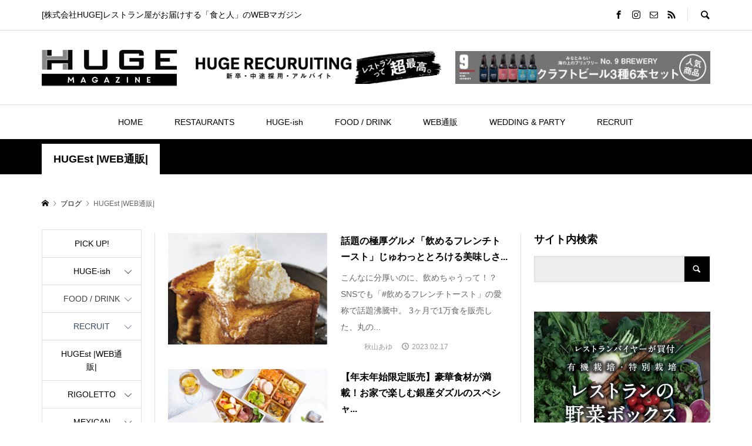

--- FILE ---
content_type: text/html; charset=UTF-8
request_url: https://magazine.huge.co.jp/archives/category/hugest
body_size: 21275
content:
<!DOCTYPE html>
<html lang="ja"
	prefix="og: https://ogp.me/ns#" >
<head >
<!-- Google Tag Manager -->
<script>(function(w,d,s,l,i){w[l]=w[l]||[];w[l].push({'gtm.start':
new Date().getTime(),event:'gtm.js'});var f=d.getElementsByTagName(s)[0],
j=d.createElement(s),dl=l!='dataLayer'?'&l='+l:'';j.async=true;j.src=
'https://www.googletagmanager.com/gtm.js?id='+i+dl;f.parentNode.insertBefore(j,f);
})(window,document,'script','dataLayer','GTM-WFQXB6W');</script>
<!-- End Google Tag Manager -->
<script src="https://asset.c-rings.net/script/cr_effectLog-v21a.min.js" type="text/javascript"></script> 
<meta charset="UTF-8">
<meta name="description" content="">
<meta name="viewport" content="width=device-width">
<title>HUGEst |WEB通販| | HUGE magazine</title>

		<!-- All in One SEO 4.0.15 -->
		<meta name="robots" content="noindex, max-snippet:-1, max-image-preview:large, max-video-preview:-1"/>
		<link rel="canonical" href="https://magazine.huge.co.jp/archives/category/hugest" />
		<link rel="next" href="https://magazine.huge.co.jp/archives/category/hugest/page/2" />
		<script type="application/ld+json" class="aioseo-schema">
			{"@context":"https:\/\/schema.org","@graph":[{"@type":"WebSite","@id":"https:\/\/magazine.huge.co.jp\/#website","url":"https:\/\/magazine.huge.co.jp\/","name":"HUGE magazine","description":"[\u682a\u5f0f\u4f1a\u793eHUGE]\u30ec\u30b9\u30c8\u30e9\u30f3\u5c4b\u304c\u304a\u5c4a\u3051\u3059\u308b\u300c\u98df\u3068\u4eba\u300d\u306eWEB\u30de\u30ac\u30b8\u30f3","publisher":{"@id":"https:\/\/magazine.huge.co.jp\/#organization"},"potentialAction":{"@type":"SearchAction","target":"https:\/\/magazine.huge.co.jp\/?s={search_term_string}","query-input":"required name=search_term_string"}},{"@type":"Organization","@id":"https:\/\/magazine.huge.co.jp\/#organization","name":"HUGE magazine","url":"https:\/\/magazine.huge.co.jp\/"},{"@type":"BreadcrumbList","@id":"https:\/\/magazine.huge.co.jp\/archives\/category\/hugest\/#breadcrumblist","itemListElement":[{"@type":"ListItem","@id":"https:\/\/magazine.huge.co.jp\/#listItem","position":"1","item":{"@id":"https:\/\/magazine.huge.co.jp\/#item","name":"\u30db\u30fc\u30e0","description":"[\u682a\u5f0f\u4f1a\u793eHUGE]\u30ec\u30b9\u30c8\u30e9\u30f3\u5c4b\u304c\u304a\u5c4a\u3051\u3059\u308b\u300c\u98df\u3068\u4eba\u300d\u306eWEB\u30de\u30ac\u30b8\u30f3","url":"https:\/\/magazine.huge.co.jp\/"},"nextItem":"https:\/\/magazine.huge.co.jp\/archives\/category\/hugest#listItem"},{"@type":"ListItem","@id":"https:\/\/magazine.huge.co.jp\/archives\/category\/hugest#listItem","position":"2","item":{"@id":"https:\/\/magazine.huge.co.jp\/archives\/category\/hugest#item","name":"HUGEst |WEB\u901a\u8ca9|","url":"https:\/\/magazine.huge.co.jp\/archives\/category\/hugest"},"previousItem":"https:\/\/magazine.huge.co.jp\/#listItem"}]},{"@type":"CollectionPage","@id":"https:\/\/magazine.huge.co.jp\/archives\/category\/hugest\/#collectionpage","url":"https:\/\/magazine.huge.co.jp\/archives\/category\/hugest\/","name":"HUGEst |WEB\u901a\u8ca9| | HUGE magazine","inLanguage":"ja","isPartOf":{"@id":"https:\/\/magazine.huge.co.jp\/#website"},"breadcrumb":{"@id":"https:\/\/magazine.huge.co.jp\/archives\/category\/hugest\/#breadcrumblist"}}]}
		</script>
		<script type="text/javascript" >
			window.ga=window.ga||function(){(ga.q=ga.q||[]).push(arguments)};ga.l=+new Date;
			ga('create', "UA-168774127-1", 'auto');
			ga('require', 'outboundLinkTracker');
			ga('send', 'pageview');
		</script>
		<script async src="https://www.google-analytics.com/analytics.js"></script>
		<script async src="https://magazine.huge.co.jp/wp/wp-content/plugins/all-in-one-seo-pack/app/Common/Assets/js/autotrack.js?ver=4.0.15"></script>
		<!-- All in One SEO -->

<link rel='dns-prefetch' href='//s.w.org' />
<link rel="alternate" type="application/rss+xml" title="HUGE magazine &raquo; HUGEst |WEB通販| カテゴリーのフィード" href="https://magazine.huge.co.jp/archives/category/hugest/feed" />
<link rel='stylesheet' id='wp-block-library-css'  href='https://magazine.huge.co.jp/wp/wp-includes/css/dist/block-library/style.min.css?ver=5.6.2' type='text/css' media='all' />
<link rel='stylesheet' id='rumble-style-css'  href='https://magazine.huge.co.jp/wp/wp-content/themes/rumble_tcd058/style.css?ver=1.3.2' type='text/css' media='all' />
<link rel='stylesheet' id='rumble-slick-css'  href='https://magazine.huge.co.jp/wp/wp-content/themes/rumble_tcd058/css/slick.min.css?ver=5.6.2' type='text/css' media='all' />
<link rel='stylesheet' id='rumble-responsive-css'  href='https://magazine.huge.co.jp/wp/wp-content/themes/rumble_tcd058/responsive.css?ver=1.3.2' type='text/css' media='all' />
<script type='text/javascript' src='https://magazine.huge.co.jp/wp/wp-includes/js/jquery/jquery.min.js?ver=3.5.1' id='jquery-core-js'></script>
<script type='text/javascript' src='https://magazine.huge.co.jp/wp/wp-includes/js/jquery/jquery-migrate.min.js?ver=3.3.2' id='jquery-migrate-js'></script>
<link rel="https://api.w.org/" href="https://magazine.huge.co.jp/wp-json/" /><link rel="alternate" type="application/json" href="https://magazine.huge.co.jp/wp-json/wp/v2/categories/5" /><link rel="EditURI" type="application/rsd+xml" title="RSD" href="https://magazine.huge.co.jp/wp/xmlrpc.php?rsd" />
<link rel="wlwmanifest" type="application/wlwmanifest+xml" href="https://magazine.huge.co.jp/wp/wp-includes/wlwmanifest.xml" /> 
<meta name="generator" content="WordPress 5.6.2" />
<link rel="shortcut icon" href="https://magazine.huge.co.jp/wp/wp-content/uploads/2020/06/icon_magazine.ico">
<style>
.p-tabbar__item.is-active, .p-tabbar__item.is-active a, .p-index-carousel .slick-arrow:hover { color: #000000; }
.p-copyright, .p-tabbar, .p-headline, .p-cb__item-archive-link__button, .p-page-links a:hover, .p-page-links > span, .p-pager__item a:hover, .p-pager__item .current, .p-entry__next-page__link:hover, .p-widget .searchform::after, .p-widget-search .p-widget-search__submit, .p-widget-list__item-rank, .c-comment__form-submit:hover, c-comment__password-protected, .slick-arrow, .c-pw__btn--register, .c-pw__btn { background-color: #000000; }
.p-page-links a:hover, .p-page-links > span, .p-pager__item a:hover, .p-pager__item .current, .p-author-archive .p-headline, .p-cb__item-header { border-color: #000000; }
.c-comment__tab-item.is-active a, .c-comment__tab-item a:hover, .c-comment__tab-item.is-active p { background-color: rgba(0, 0, 0, 0.7); }
.c-comment__tab-item.is-active a:after, .c-comment__tab-item.is-active p:after { border-top-color: rgba(0, 0, 0, 0.7); }
.p-author__box, .p-entry-news__header, .p-page-links a, .p-pager__item a, .p-pager__item span { background-color: #f7f7f7; }
.p-entry__body a { color: #1e73be; }
.p-megamenu__bg, .p-global-nav .sub-menu, .p-megamenu__bg .p-float-native-ad-label__small { background-color: #000000; }
.p-megamenu a, .p-global-nav .sub-menu a { color: #ffffff !important; }
.p-megamenu a:hover, .p-megamenu li.is-active > a, .p-global-nav .sub-menu a:hover, .p-global-nav .sub-menu .current-menu-item > a { background-color: #999999; color: #ffffff !important; }
.p-megamenu > ul, .p-global-nav > li.menu-item-has-children > .sub-menu { border-color: #999999; }
.p-native-ad-label, .p-float-native-ad-label, .p-float-native-ad-label__small, .p-article__native-ad-label { background-color: #999999; color: #ffffff; font-size: 11px; }
.p-header-band__item-desc { font-size: 16px; }
@media only screen and (max-width: 991px) { .p-header-band__item-desc { font-size: 14px; } }
.cat-item-109 > a, .cat-item-109 .toggle-children, .p-global-nav > li.menu-term-id-109:hover > a, .p-global-nav > li.menu-term-id-109.current-menu-item > a { color: #000000; }
.p-megamenu-term-id-109 a:hover, .p-megamenu-term-id-109 .p-megamenu__current a, .p-megamenu-term-id-109 li.is-active > a, .p-global-nav li.menu-term-id-109 > .sub-menu > li > a:hover, .p-global-nav li.menu-term-id-109 > .sub-menu > .current-menu-item > a { background-color: #000000; }
.p-category-item--109 { background-color: #000000 !important; }
.p-megamenu-term-id-109 > ul, .p-global-nav > li.menu-term-id-109 > .sub-menu { border-color: #000000; }
.cat-item-164 > a, .cat-item-164 .toggle-children, .p-global-nav > li.menu-term-id-164:hover > a, .p-global-nav > li.menu-term-id-164.current-menu-item > a { color: #000000; }
.p-megamenu-term-id-164 a:hover, .p-megamenu-term-id-164 .p-megamenu__current a, .p-megamenu-term-id-164 li.is-active > a, .p-global-nav li.menu-term-id-164 > .sub-menu > li > a:hover, .p-global-nav li.menu-term-id-164 > .sub-menu > .current-menu-item > a { background-color: #000000; }
.p-category-item--164 { background-color: #000000 !important; }
.p-megamenu-term-id-164 > ul, .p-global-nav > li.menu-term-id-164 > .sub-menu { border-color: #000000; }
.cat-item-202 > a, .cat-item-202 .toggle-children, .p-global-nav > li.menu-term-id-202:hover > a, .p-global-nav > li.menu-term-id-202.current-menu-item > a { color: #000000; }
.p-megamenu-term-id-202 a:hover, .p-megamenu-term-id-202 .p-megamenu__current a, .p-megamenu-term-id-202 li.is-active > a, .p-global-nav li.menu-term-id-202 > .sub-menu > li > a:hover, .p-global-nav li.menu-term-id-202 > .sub-menu > .current-menu-item > a { background-color: #000000; }
.p-category-item--202 { background-color: #000000 !important; }
.p-megamenu-term-id-202 > ul, .p-global-nav > li.menu-term-id-202 > .sub-menu { border-color: #000000; }
.cat-item-209 > a, .cat-item-209 .toggle-children, .p-global-nav > li.menu-term-id-209:hover > a, .p-global-nav > li.menu-term-id-209.current-menu-item > a { color: #000000; }
.p-megamenu-term-id-209 a:hover, .p-megamenu-term-id-209 .p-megamenu__current a, .p-megamenu-term-id-209 li.is-active > a, .p-global-nav li.menu-term-id-209 > .sub-menu > li > a:hover, .p-global-nav li.menu-term-id-209 > .sub-menu > .current-menu-item > a { background-color: #000000; }
.p-category-item--209 { background-color: #000000 !important; }
.p-megamenu-term-id-209 > ul, .p-global-nav > li.menu-term-id-209 > .sub-menu { border-color: #000000; }
.cat-item-655 > a, .cat-item-655 .toggle-children, .p-global-nav > li.menu-term-id-655:hover > a, .p-global-nav > li.menu-term-id-655.current-menu-item > a { color: #999999; }
.p-megamenu-term-id-655 a:hover, .p-megamenu-term-id-655 .p-megamenu__current a, .p-megamenu-term-id-655 li.is-active > a, .p-global-nav li.menu-term-id-655 > .sub-menu > li > a:hover, .p-global-nav li.menu-term-id-655 > .sub-menu > .current-menu-item > a { background-color: #999999; }
.p-category-item--655 { background-color: #999999 !important; }
.p-megamenu-term-id-655 > ul, .p-global-nav > li.menu-term-id-655 > .sub-menu { border-color: #999999; }
.cat-item-4 > a, .cat-item-4 .toggle-children, .p-global-nav > li.menu-term-id-4:hover > a, .p-global-nav > li.menu-term-id-4.current-menu-item > a { color: #374966; }
.p-megamenu-term-id-4 a:hover, .p-megamenu-term-id-4 .p-megamenu__current a, .p-megamenu-term-id-4 li.is-active > a, .p-global-nav li.menu-term-id-4 > .sub-menu > li > a:hover, .p-global-nav li.menu-term-id-4 > .sub-menu > .current-menu-item > a { background-color: #374966; }
.p-category-item--4 { background-color: #374966 !important; }
.p-megamenu-term-id-4 > ul, .p-global-nav > li.menu-term-id-4 > .sub-menu { border-color: #374966; }
.cat-item-7 > a, .cat-item-7 .toggle-children, .p-global-nav > li.menu-term-id-7:hover > a, .p-global-nav > li.menu-term-id-7.current-menu-item > a { color: #000000; }
.p-megamenu-term-id-7 a:hover, .p-megamenu-term-id-7 .p-megamenu__current a, .p-megamenu-term-id-7 li.is-active > a, .p-global-nav li.menu-term-id-7 > .sub-menu > li > a:hover, .p-global-nav li.menu-term-id-7 > .sub-menu > .current-menu-item > a { background-color: #000000; }
.p-category-item--7 { background-color: #000000 !important; }
.p-megamenu-term-id-7 > ul, .p-global-nav > li.menu-term-id-7 > .sub-menu { border-color: #000000; }
.cat-item-19 > a, .cat-item-19 .toggle-children, .p-global-nav > li.menu-term-id-19:hover > a, .p-global-nav > li.menu-term-id-19.current-menu-item > a { color: #000000; }
.p-megamenu-term-id-19 a:hover, .p-megamenu-term-id-19 .p-megamenu__current a, .p-megamenu-term-id-19 li.is-active > a, .p-global-nav li.menu-term-id-19 > .sub-menu > li > a:hover, .p-global-nav li.menu-term-id-19 > .sub-menu > .current-menu-item > a { background-color: #000000; }
.p-category-item--19 { background-color: #000000 !important; }
.p-megamenu-term-id-19 > ul, .p-global-nav > li.menu-term-id-19 > .sub-menu { border-color: #000000; }
.cat-item-24 > a, .cat-item-24 .toggle-children, .p-global-nav > li.menu-term-id-24:hover > a, .p-global-nav > li.menu-term-id-24.current-menu-item > a { color: #000000; }
.p-megamenu-term-id-24 a:hover, .p-megamenu-term-id-24 .p-megamenu__current a, .p-megamenu-term-id-24 li.is-active > a, .p-global-nav li.menu-term-id-24 > .sub-menu > li > a:hover, .p-global-nav li.menu-term-id-24 > .sub-menu > .current-menu-item > a { background-color: #000000; }
.p-category-item--24 { background-color: #000000 !important; }
.p-megamenu-term-id-24 > ul, .p-global-nav > li.menu-term-id-24 > .sub-menu { border-color: #000000; }
.cat-item-28 > a, .cat-item-28 .toggle-children, .p-global-nav > li.menu-term-id-28:hover > a, .p-global-nav > li.menu-term-id-28.current-menu-item > a { color: #000000; }
.p-megamenu-term-id-28 a:hover, .p-megamenu-term-id-28 .p-megamenu__current a, .p-megamenu-term-id-28 li.is-active > a, .p-global-nav li.menu-term-id-28 > .sub-menu > li > a:hover, .p-global-nav li.menu-term-id-28 > .sub-menu > .current-menu-item > a { background-color: #000000; }
.p-category-item--28 { background-color: #000000 !important; }
.p-megamenu-term-id-28 > ul, .p-global-nav > li.menu-term-id-28 > .sub-menu { border-color: #000000; }
.cat-item-31 > a, .cat-item-31 .toggle-children, .p-global-nav > li.menu-term-id-31:hover > a, .p-global-nav > li.menu-term-id-31.current-menu-item > a { color: #000000; }
.p-megamenu-term-id-31 a:hover, .p-megamenu-term-id-31 .p-megamenu__current a, .p-megamenu-term-id-31 li.is-active > a, .p-global-nav li.menu-term-id-31 > .sub-menu > li > a:hover, .p-global-nav li.menu-term-id-31 > .sub-menu > .current-menu-item > a { background-color: #000000; }
.p-category-item--31 { background-color: #000000 !important; }
.p-megamenu-term-id-31 > ul, .p-global-nav > li.menu-term-id-31 > .sub-menu { border-color: #000000; }
.cat-item-39 > a, .cat-item-39 .toggle-children, .p-global-nav > li.menu-term-id-39:hover > a, .p-global-nav > li.menu-term-id-39.current-menu-item > a { color: #000000; }
.p-megamenu-term-id-39 a:hover, .p-megamenu-term-id-39 .p-megamenu__current a, .p-megamenu-term-id-39 li.is-active > a, .p-global-nav li.menu-term-id-39 > .sub-menu > li > a:hover, .p-global-nav li.menu-term-id-39 > .sub-menu > .current-menu-item > a { background-color: #000000; }
.p-category-item--39 { background-color: #000000 !important; }
.p-megamenu-term-id-39 > ul, .p-global-nav > li.menu-term-id-39 > .sub-menu { border-color: #000000; }
.cat-item-51 > a, .cat-item-51 .toggle-children, .p-global-nav > li.menu-term-id-51:hover > a, .p-global-nav > li.menu-term-id-51.current-menu-item > a { color: #000000; }
.p-megamenu-term-id-51 a:hover, .p-megamenu-term-id-51 .p-megamenu__current a, .p-megamenu-term-id-51 li.is-active > a, .p-global-nav li.menu-term-id-51 > .sub-menu > li > a:hover, .p-global-nav li.menu-term-id-51 > .sub-menu > .current-menu-item > a { background-color: #000000; }
.p-category-item--51 { background-color: #000000 !important; }
.p-megamenu-term-id-51 > ul, .p-global-nav > li.menu-term-id-51 > .sub-menu { border-color: #000000; }
.cat-item-55 > a, .cat-item-55 .toggle-children, .p-global-nav > li.menu-term-id-55:hover > a, .p-global-nav > li.menu-term-id-55.current-menu-item > a { color: #000000; }
.p-megamenu-term-id-55 a:hover, .p-megamenu-term-id-55 .p-megamenu__current a, .p-megamenu-term-id-55 li.is-active > a, .p-global-nav li.menu-term-id-55 > .sub-menu > li > a:hover, .p-global-nav li.menu-term-id-55 > .sub-menu > .current-menu-item > a { background-color: #000000; }
.p-category-item--55 { background-color: #000000 !important; }
.p-megamenu-term-id-55 > ul, .p-global-nav > li.menu-term-id-55 > .sub-menu { border-color: #000000; }
.cat-item-56 > a, .cat-item-56 .toggle-children, .p-global-nav > li.menu-term-id-56:hover > a, .p-global-nav > li.menu-term-id-56.current-menu-item > a { color: #3f3f3f; }
.p-megamenu-term-id-56 a:hover, .p-megamenu-term-id-56 .p-megamenu__current a, .p-megamenu-term-id-56 li.is-active > a, .p-global-nav li.menu-term-id-56 > .sub-menu > li > a:hover, .p-global-nav li.menu-term-id-56 > .sub-menu > .current-menu-item > a { background-color: #3f3f3f; }
.p-category-item--56 { background-color: #3f3f3f !important; }
.p-megamenu-term-id-56 > ul, .p-global-nav > li.menu-term-id-56 > .sub-menu { border-color: #3f3f3f; }
.cat-item-67 > a, .cat-item-67 .toggle-children, .p-global-nav > li.menu-term-id-67:hover > a, .p-global-nav > li.menu-term-id-67.current-menu-item > a { color: #91717f; }
.p-megamenu-term-id-67 a:hover, .p-megamenu-term-id-67 .p-megamenu__current a, .p-megamenu-term-id-67 li.is-active > a, .p-global-nav li.menu-term-id-67 > .sub-menu > li > a:hover, .p-global-nav li.menu-term-id-67 > .sub-menu > .current-menu-item > a { background-color: #91717f; }
.p-category-item--67 { background-color: #91717f !important; }
.p-megamenu-term-id-67 > ul, .p-global-nav > li.menu-term-id-67 > .sub-menu { border-color: #91717f; }
.cat-item-2 > a, .cat-item-2 .toggle-children, .p-global-nav > li.menu-term-id-2:hover > a, .p-global-nav > li.menu-term-id-2.current-menu-item > a { color: #3f3f3f; }
.p-megamenu-term-id-2 a:hover, .p-megamenu-term-id-2 .p-megamenu__current a, .p-megamenu-term-id-2 li.is-active > a, .p-global-nav li.menu-term-id-2 > .sub-menu > li > a:hover, .p-global-nav li.menu-term-id-2 > .sub-menu > .current-menu-item > a { background-color: #3f3f3f; }
.p-category-item--2 { background-color: #3f3f3f !important; }
.p-megamenu-term-id-2 > ul, .p-global-nav > li.menu-term-id-2 > .sub-menu { border-color: #3f3f3f; }
.cat-item-8 > a, .cat-item-8 .toggle-children, .p-global-nav > li.menu-term-id-8:hover > a, .p-global-nav > li.menu-term-id-8.current-menu-item > a { color: #000000; }
.p-megamenu-term-id-8 a:hover, .p-megamenu-term-id-8 .p-megamenu__current a, .p-megamenu-term-id-8 li.is-active > a, .p-global-nav li.menu-term-id-8 > .sub-menu > li > a:hover, .p-global-nav li.menu-term-id-8 > .sub-menu > .current-menu-item > a { background-color: #000000; }
.p-category-item--8 { background-color: #000000 !important; }
.p-megamenu-term-id-8 > ul, .p-global-nav > li.menu-term-id-8 > .sub-menu { border-color: #000000; }
.cat-item-20 > a, .cat-item-20 .toggle-children, .p-global-nav > li.menu-term-id-20:hover > a, .p-global-nav > li.menu-term-id-20.current-menu-item > a { color: #000000; }
.p-megamenu-term-id-20 a:hover, .p-megamenu-term-id-20 .p-megamenu__current a, .p-megamenu-term-id-20 li.is-active > a, .p-global-nav li.menu-term-id-20 > .sub-menu > li > a:hover, .p-global-nav li.menu-term-id-20 > .sub-menu > .current-menu-item > a { background-color: #000000; }
.p-category-item--20 { background-color: #000000 !important; }
.p-megamenu-term-id-20 > ul, .p-global-nav > li.menu-term-id-20 > .sub-menu { border-color: #000000; }
.cat-item-25 > a, .cat-item-25 .toggle-children, .p-global-nav > li.menu-term-id-25:hover > a, .p-global-nav > li.menu-term-id-25.current-menu-item > a { color: #000000; }
.p-megamenu-term-id-25 a:hover, .p-megamenu-term-id-25 .p-megamenu__current a, .p-megamenu-term-id-25 li.is-active > a, .p-global-nav li.menu-term-id-25 > .sub-menu > li > a:hover, .p-global-nav li.menu-term-id-25 > .sub-menu > .current-menu-item > a { background-color: #000000; }
.p-category-item--25 { background-color: #000000 !important; }
.p-megamenu-term-id-25 > ul, .p-global-nav > li.menu-term-id-25 > .sub-menu { border-color: #000000; }
.cat-item-29 > a, .cat-item-29 .toggle-children, .p-global-nav > li.menu-term-id-29:hover > a, .p-global-nav > li.menu-term-id-29.current-menu-item > a { color: #000000; }
.p-megamenu-term-id-29 a:hover, .p-megamenu-term-id-29 .p-megamenu__current a, .p-megamenu-term-id-29 li.is-active > a, .p-global-nav li.menu-term-id-29 > .sub-menu > li > a:hover, .p-global-nav li.menu-term-id-29 > .sub-menu > .current-menu-item > a { background-color: #000000; }
.p-category-item--29 { background-color: #000000 !important; }
.p-megamenu-term-id-29 > ul, .p-global-nav > li.menu-term-id-29 > .sub-menu { border-color: #000000; }
.cat-item-32 > a, .cat-item-32 .toggle-children, .p-global-nav > li.menu-term-id-32:hover > a, .p-global-nav > li.menu-term-id-32.current-menu-item > a { color: #000000; }
.p-megamenu-term-id-32 a:hover, .p-megamenu-term-id-32 .p-megamenu__current a, .p-megamenu-term-id-32 li.is-active > a, .p-global-nav li.menu-term-id-32 > .sub-menu > li > a:hover, .p-global-nav li.menu-term-id-32 > .sub-menu > .current-menu-item > a { background-color: #000000; }
.p-category-item--32 { background-color: #000000 !important; }
.p-megamenu-term-id-32 > ul, .p-global-nav > li.menu-term-id-32 > .sub-menu { border-color: #000000; }
.cat-item-40 > a, .cat-item-40 .toggle-children, .p-global-nav > li.menu-term-id-40:hover > a, .p-global-nav > li.menu-term-id-40.current-menu-item > a { color: #000000; }
.p-megamenu-term-id-40 a:hover, .p-megamenu-term-id-40 .p-megamenu__current a, .p-megamenu-term-id-40 li.is-active > a, .p-global-nav li.menu-term-id-40 > .sub-menu > li > a:hover, .p-global-nav li.menu-term-id-40 > .sub-menu > .current-menu-item > a { background-color: #000000; }
.p-category-item--40 { background-color: #000000 !important; }
.p-megamenu-term-id-40 > ul, .p-global-nav > li.menu-term-id-40 > .sub-menu { border-color: #000000; }
.cat-item-47 > a, .cat-item-47 .toggle-children, .p-global-nav > li.menu-term-id-47:hover > a, .p-global-nav > li.menu-term-id-47.current-menu-item > a { color: #374966; }
.p-megamenu-term-id-47 a:hover, .p-megamenu-term-id-47 .p-megamenu__current a, .p-megamenu-term-id-47 li.is-active > a, .p-global-nav li.menu-term-id-47 > .sub-menu > li > a:hover, .p-global-nav li.menu-term-id-47 > .sub-menu > .current-menu-item > a { background-color: #374966; }
.p-category-item--47 { background-color: #374966 !important; }
.p-megamenu-term-id-47 > ul, .p-global-nav > li.menu-term-id-47 > .sub-menu { border-color: #374966; }
.cat-item-52 > a, .cat-item-52 .toggle-children, .p-global-nav > li.menu-term-id-52:hover > a, .p-global-nav > li.menu-term-id-52.current-menu-item > a { color: #000000; }
.p-megamenu-term-id-52 a:hover, .p-megamenu-term-id-52 .p-megamenu__current a, .p-megamenu-term-id-52 li.is-active > a, .p-global-nav li.menu-term-id-52 > .sub-menu > li > a:hover, .p-global-nav li.menu-term-id-52 > .sub-menu > .current-menu-item > a { background-color: #000000; }
.p-category-item--52 { background-color: #000000 !important; }
.p-megamenu-term-id-52 > ul, .p-global-nav > li.menu-term-id-52 > .sub-menu { border-color: #000000; }
.cat-item-57 > a, .cat-item-57 .toggle-children, .p-global-nav > li.menu-term-id-57:hover > a, .p-global-nav > li.menu-term-id-57.current-menu-item > a { color: #999999; }
.p-megamenu-term-id-57 a:hover, .p-megamenu-term-id-57 .p-megamenu__current a, .p-megamenu-term-id-57 li.is-active > a, .p-global-nav li.menu-term-id-57 > .sub-menu > li > a:hover, .p-global-nav li.menu-term-id-57 > .sub-menu > .current-menu-item > a { background-color: #999999; }
.p-category-item--57 { background-color: #999999 !important; }
.p-megamenu-term-id-57 > ul, .p-global-nav > li.menu-term-id-57 > .sub-menu { border-color: #999999; }
.cat-item-68 > a, .cat-item-68 .toggle-children, .p-global-nav > li.menu-term-id-68:hover > a, .p-global-nav > li.menu-term-id-68.current-menu-item > a { color: #9e7081; }
.p-megamenu-term-id-68 a:hover, .p-megamenu-term-id-68 .p-megamenu__current a, .p-megamenu-term-id-68 li.is-active > a, .p-global-nav li.menu-term-id-68 > .sub-menu > li > a:hover, .p-global-nav li.menu-term-id-68 > .sub-menu > .current-menu-item > a { background-color: #9e7081; }
.p-category-item--68 { background-color: #9e7081 !important; }
.p-megamenu-term-id-68 > ul, .p-global-nav > li.menu-term-id-68 > .sub-menu { border-color: #9e7081; }
.cat-item-9 > a, .cat-item-9 .toggle-children, .p-global-nav > li.menu-term-id-9:hover > a, .p-global-nav > li.menu-term-id-9.current-menu-item > a { color: #000000; }
.p-megamenu-term-id-9 a:hover, .p-megamenu-term-id-9 .p-megamenu__current a, .p-megamenu-term-id-9 li.is-active > a, .p-global-nav li.menu-term-id-9 > .sub-menu > li > a:hover, .p-global-nav li.menu-term-id-9 > .sub-menu > .current-menu-item > a { background-color: #000000; }
.p-category-item--9 { background-color: #000000 !important; }
.p-megamenu-term-id-9 > ul, .p-global-nav > li.menu-term-id-9 > .sub-menu { border-color: #000000; }
.cat-item-21 > a, .cat-item-21 .toggle-children, .p-global-nav > li.menu-term-id-21:hover > a, .p-global-nav > li.menu-term-id-21.current-menu-item > a { color: #000000; }
.p-megamenu-term-id-21 a:hover, .p-megamenu-term-id-21 .p-megamenu__current a, .p-megamenu-term-id-21 li.is-active > a, .p-global-nav li.menu-term-id-21 > .sub-menu > li > a:hover, .p-global-nav li.menu-term-id-21 > .sub-menu > .current-menu-item > a { background-color: #000000; }
.p-category-item--21 { background-color: #000000 !important; }
.p-megamenu-term-id-21 > ul, .p-global-nav > li.menu-term-id-21 > .sub-menu { border-color: #000000; }
.cat-item-26 > a, .cat-item-26 .toggle-children, .p-global-nav > li.menu-term-id-26:hover > a, .p-global-nav > li.menu-term-id-26.current-menu-item > a { color: #000000; }
.p-megamenu-term-id-26 a:hover, .p-megamenu-term-id-26 .p-megamenu__current a, .p-megamenu-term-id-26 li.is-active > a, .p-global-nav li.menu-term-id-26 > .sub-menu > li > a:hover, .p-global-nav li.menu-term-id-26 > .sub-menu > .current-menu-item > a { background-color: #000000; }
.p-category-item--26 { background-color: #000000 !important; }
.p-megamenu-term-id-26 > ul, .p-global-nav > li.menu-term-id-26 > .sub-menu { border-color: #000000; }
.cat-item-33 > a, .cat-item-33 .toggle-children, .p-global-nav > li.menu-term-id-33:hover > a, .p-global-nav > li.menu-term-id-33.current-menu-item > a { color: #000000; }
.p-megamenu-term-id-33 a:hover, .p-megamenu-term-id-33 .p-megamenu__current a, .p-megamenu-term-id-33 li.is-active > a, .p-global-nav li.menu-term-id-33 > .sub-menu > li > a:hover, .p-global-nav li.menu-term-id-33 > .sub-menu > .current-menu-item > a { background-color: #000000; }
.p-category-item--33 { background-color: #000000 !important; }
.p-megamenu-term-id-33 > ul, .p-global-nav > li.menu-term-id-33 > .sub-menu { border-color: #000000; }
.cat-item-41 > a, .cat-item-41 .toggle-children, .p-global-nav > li.menu-term-id-41:hover > a, .p-global-nav > li.menu-term-id-41.current-menu-item > a { color: #000000; }
.p-megamenu-term-id-41 a:hover, .p-megamenu-term-id-41 .p-megamenu__current a, .p-megamenu-term-id-41 li.is-active > a, .p-global-nav li.menu-term-id-41 > .sub-menu > li > a:hover, .p-global-nav li.menu-term-id-41 > .sub-menu > .current-menu-item > a { background-color: #000000; }
.p-category-item--41 { background-color: #000000 !important; }
.p-megamenu-term-id-41 > ul, .p-global-nav > li.menu-term-id-41 > .sub-menu { border-color: #000000; }
.cat-item-46 > a, .cat-item-46 .toggle-children, .p-global-nav > li.menu-term-id-46:hover > a, .p-global-nav > li.menu-term-id-46.current-menu-item > a { color: #374966; }
.p-megamenu-term-id-46 a:hover, .p-megamenu-term-id-46 .p-megamenu__current a, .p-megamenu-term-id-46 li.is-active > a, .p-global-nav li.menu-term-id-46 > .sub-menu > li > a:hover, .p-global-nav li.menu-term-id-46 > .sub-menu > .current-menu-item > a { background-color: #374966; }
.p-category-item--46 { background-color: #374966 !important; }
.p-megamenu-term-id-46 > ul, .p-global-nav > li.menu-term-id-46 > .sub-menu { border-color: #374966; }
.cat-item-48 > a, .cat-item-48 .toggle-children, .p-global-nav > li.menu-term-id-48:hover > a, .p-global-nav > li.menu-term-id-48.current-menu-item > a { color: #000000; }
.p-megamenu-term-id-48 a:hover, .p-megamenu-term-id-48 .p-megamenu__current a, .p-megamenu-term-id-48 li.is-active > a, .p-global-nav li.menu-term-id-48 > .sub-menu > li > a:hover, .p-global-nav li.menu-term-id-48 > .sub-menu > .current-menu-item > a { background-color: #000000; }
.p-category-item--48 { background-color: #000000 !important; }
.p-megamenu-term-id-48 > ul, .p-global-nav > li.menu-term-id-48 > .sub-menu { border-color: #000000; }
.cat-item-53 > a, .cat-item-53 .toggle-children, .p-global-nav > li.menu-term-id-53:hover > a, .p-global-nav > li.menu-term-id-53.current-menu-item > a { color: #000000; }
.p-megamenu-term-id-53 a:hover, .p-megamenu-term-id-53 .p-megamenu__current a, .p-megamenu-term-id-53 li.is-active > a, .p-global-nav li.menu-term-id-53 > .sub-menu > li > a:hover, .p-global-nav li.menu-term-id-53 > .sub-menu > .current-menu-item > a { background-color: #000000; }
.p-category-item--53 { background-color: #000000 !important; }
.p-megamenu-term-id-53 > ul, .p-global-nav > li.menu-term-id-53 > .sub-menu { border-color: #000000; }
.cat-item-69 > a, .cat-item-69 .toggle-children, .p-global-nav > li.menu-term-id-69:hover > a, .p-global-nav > li.menu-term-id-69.current-menu-item > a { color: #9e7081; }
.p-megamenu-term-id-69 a:hover, .p-megamenu-term-id-69 .p-megamenu__current a, .p-megamenu-term-id-69 li.is-active > a, .p-global-nav li.menu-term-id-69 > .sub-menu > li > a:hover, .p-global-nav li.menu-term-id-69 > .sub-menu > .current-menu-item > a { background-color: #9e7081; }
.p-category-item--69 { background-color: #9e7081 !important; }
.p-megamenu-term-id-69 > ul, .p-global-nav > li.menu-term-id-69 > .sub-menu { border-color: #9e7081; }
.cat-item-5 > a, .cat-item-5 .toggle-children, .p-global-nav > li.menu-term-id-5:hover > a, .p-global-nav > li.menu-term-id-5.current-menu-item > a { color: #000000; }
.p-megamenu-term-id-5 a:hover, .p-megamenu-term-id-5 .p-megamenu__current a, .p-megamenu-term-id-5 li.is-active > a, .p-global-nav li.menu-term-id-5 > .sub-menu > li > a:hover, .p-global-nav li.menu-term-id-5 > .sub-menu > .current-menu-item > a { background-color: #000000; }
.p-category-item--5 { background-color: #000000 !important; }
.p-megamenu-term-id-5 > ul, .p-global-nav > li.menu-term-id-5 > .sub-menu { border-color: #000000; }
.cat-item-10 > a, .cat-item-10 .toggle-children, .p-global-nav > li.menu-term-id-10:hover > a, .p-global-nav > li.menu-term-id-10.current-menu-item > a { color: #000000; }
.p-megamenu-term-id-10 a:hover, .p-megamenu-term-id-10 .p-megamenu__current a, .p-megamenu-term-id-10 li.is-active > a, .p-global-nav li.menu-term-id-10 > .sub-menu > li > a:hover, .p-global-nav li.menu-term-id-10 > .sub-menu > .current-menu-item > a { background-color: #000000; }
.p-category-item--10 { background-color: #000000 !important; }
.p-megamenu-term-id-10 > ul, .p-global-nav > li.menu-term-id-10 > .sub-menu { border-color: #000000; }
.cat-item-22 > a, .cat-item-22 .toggle-children, .p-global-nav > li.menu-term-id-22:hover > a, .p-global-nav > li.menu-term-id-22.current-menu-item > a { color: #999999; }
.p-megamenu-term-id-22 a:hover, .p-megamenu-term-id-22 .p-megamenu__current a, .p-megamenu-term-id-22 li.is-active > a, .p-global-nav li.menu-term-id-22 > .sub-menu > li > a:hover, .p-global-nav li.menu-term-id-22 > .sub-menu > .current-menu-item > a { background-color: #999999; }
.p-category-item--22 { background-color: #999999 !important; }
.p-megamenu-term-id-22 > ul, .p-global-nav > li.menu-term-id-22 > .sub-menu { border-color: #999999; }
.cat-item-34 > a, .cat-item-34 .toggle-children, .p-global-nav > li.menu-term-id-34:hover > a, .p-global-nav > li.menu-term-id-34.current-menu-item > a { color: #999999; }
.p-megamenu-term-id-34 a:hover, .p-megamenu-term-id-34 .p-megamenu__current a, .p-megamenu-term-id-34 li.is-active > a, .p-global-nav li.menu-term-id-34 > .sub-menu > li > a:hover, .p-global-nav li.menu-term-id-34 > .sub-menu > .current-menu-item > a { background-color: #999999; }
.p-category-item--34 { background-color: #999999 !important; }
.p-megamenu-term-id-34 > ul, .p-global-nav > li.menu-term-id-34 > .sub-menu { border-color: #999999; }
.cat-item-3 > a, .cat-item-3 .toggle-children, .p-global-nav > li.menu-term-id-3:hover > a, .p-global-nav > li.menu-term-id-3.current-menu-item > a { color: #000000; }
.p-megamenu-term-id-3 a:hover, .p-megamenu-term-id-3 .p-megamenu__current a, .p-megamenu-term-id-3 li.is-active > a, .p-global-nav li.menu-term-id-3 > .sub-menu > li > a:hover, .p-global-nav li.menu-term-id-3 > .sub-menu > .current-menu-item > a { background-color: #000000; }
.p-category-item--3 { background-color: #000000 !important; }
.p-megamenu-term-id-3 > ul, .p-global-nav > li.menu-term-id-3 > .sub-menu { border-color: #000000; }
.cat-item-11 > a, .cat-item-11 .toggle-children, .p-global-nav > li.menu-term-id-11:hover > a, .p-global-nav > li.menu-term-id-11.current-menu-item > a { color: #000000; }
.p-megamenu-term-id-11 a:hover, .p-megamenu-term-id-11 .p-megamenu__current a, .p-megamenu-term-id-11 li.is-active > a, .p-global-nav li.menu-term-id-11 > .sub-menu > li > a:hover, .p-global-nav li.menu-term-id-11 > .sub-menu > .current-menu-item > a { background-color: #000000; }
.p-category-item--11 { background-color: #000000 !important; }
.p-megamenu-term-id-11 > ul, .p-global-nav > li.menu-term-id-11 > .sub-menu { border-color: #000000; }
.cat-item-61 > a, .cat-item-61 .toggle-children, .p-global-nav > li.menu-term-id-61:hover > a, .p-global-nav > li.menu-term-id-61.current-menu-item > a { color: #000000; }
.p-megamenu-term-id-61 a:hover, .p-megamenu-term-id-61 .p-megamenu__current a, .p-megamenu-term-id-61 li.is-active > a, .p-global-nav li.menu-term-id-61 > .sub-menu > li > a:hover, .p-global-nav li.menu-term-id-61 > .sub-menu > .current-menu-item > a { background-color: #000000; }
.p-category-item--61 { background-color: #000000 !important; }
.p-megamenu-term-id-61 > ul, .p-global-nav > li.menu-term-id-61 > .sub-menu { border-color: #000000; }
.cat-item-12 > a, .cat-item-12 .toggle-children, .p-global-nav > li.menu-term-id-12:hover > a, .p-global-nav > li.menu-term-id-12.current-menu-item > a { color: #999999; }
.p-megamenu-term-id-12 a:hover, .p-megamenu-term-id-12 .p-megamenu__current a, .p-megamenu-term-id-12 li.is-active > a, .p-global-nav li.menu-term-id-12 > .sub-menu > li > a:hover, .p-global-nav li.menu-term-id-12 > .sub-menu > .current-menu-item > a { background-color: #999999; }
.p-category-item--12 { background-color: #999999 !important; }
.p-megamenu-term-id-12 > ul, .p-global-nav > li.menu-term-id-12 > .sub-menu { border-color: #999999; }
.cat-item-18 > a, .cat-item-18 .toggle-children, .p-global-nav > li.menu-term-id-18:hover > a, .p-global-nav > li.menu-term-id-18.current-menu-item > a { color: #000000; }
.p-megamenu-term-id-18 a:hover, .p-megamenu-term-id-18 .p-megamenu__current a, .p-megamenu-term-id-18 li.is-active > a, .p-global-nav li.menu-term-id-18 > .sub-menu > li > a:hover, .p-global-nav li.menu-term-id-18 > .sub-menu > .current-menu-item > a { background-color: #000000; }
.p-category-item--18 { background-color: #000000 !important; }
.p-megamenu-term-id-18 > ul, .p-global-nav > li.menu-term-id-18 > .sub-menu { border-color: #000000; }
.cat-item-13 > a, .cat-item-13 .toggle-children, .p-global-nav > li.menu-term-id-13:hover > a, .p-global-nav > li.menu-term-id-13.current-menu-item > a { color: #000000; }
.p-megamenu-term-id-13 a:hover, .p-megamenu-term-id-13 .p-megamenu__current a, .p-megamenu-term-id-13 li.is-active > a, .p-global-nav li.menu-term-id-13 > .sub-menu > li > a:hover, .p-global-nav li.menu-term-id-13 > .sub-menu > .current-menu-item > a { background-color: #000000; }
.p-category-item--13 { background-color: #000000 !important; }
.p-megamenu-term-id-13 > ul, .p-global-nav > li.menu-term-id-13 > .sub-menu { border-color: #000000; }
.cat-item-23 > a, .cat-item-23 .toggle-children, .p-global-nav > li.menu-term-id-23:hover > a, .p-global-nav > li.menu-term-id-23.current-menu-item > a { color: #000000; }
.p-megamenu-term-id-23 a:hover, .p-megamenu-term-id-23 .p-megamenu__current a, .p-megamenu-term-id-23 li.is-active > a, .p-global-nav li.menu-term-id-23 > .sub-menu > li > a:hover, .p-global-nav li.menu-term-id-23 > .sub-menu > .current-menu-item > a { background-color: #000000; }
.p-category-item--23 { background-color: #000000 !important; }
.p-megamenu-term-id-23 > ul, .p-global-nav > li.menu-term-id-23 > .sub-menu { border-color: #000000; }
.cat-item-14 > a, .cat-item-14 .toggle-children, .p-global-nav > li.menu-term-id-14:hover > a, .p-global-nav > li.menu-term-id-14.current-menu-item > a { color: #000000; }
.p-megamenu-term-id-14 a:hover, .p-megamenu-term-id-14 .p-megamenu__current a, .p-megamenu-term-id-14 li.is-active > a, .p-global-nav li.menu-term-id-14 > .sub-menu > li > a:hover, .p-global-nav li.menu-term-id-14 > .sub-menu > .current-menu-item > a { background-color: #000000; }
.p-category-item--14 { background-color: #000000 !important; }
.p-megamenu-term-id-14 > ul, .p-global-nav > li.menu-term-id-14 > .sub-menu { border-color: #000000; }
.cat-item-27 > a, .cat-item-27 .toggle-children, .p-global-nav > li.menu-term-id-27:hover > a, .p-global-nav > li.menu-term-id-27.current-menu-item > a { color: #000000; }
.p-megamenu-term-id-27 a:hover, .p-megamenu-term-id-27 .p-megamenu__current a, .p-megamenu-term-id-27 li.is-active > a, .p-global-nav li.menu-term-id-27 > .sub-menu > li > a:hover, .p-global-nav li.menu-term-id-27 > .sub-menu > .current-menu-item > a { background-color: #000000; }
.p-category-item--27 { background-color: #000000 !important; }
.p-megamenu-term-id-27 > ul, .p-global-nav > li.menu-term-id-27 > .sub-menu { border-color: #000000; }
.cat-item-15 > a, .cat-item-15 .toggle-children, .p-global-nav > li.menu-term-id-15:hover > a, .p-global-nav > li.menu-term-id-15.current-menu-item > a { color: #999999; }
.p-megamenu-term-id-15 a:hover, .p-megamenu-term-id-15 .p-megamenu__current a, .p-megamenu-term-id-15 li.is-active > a, .p-global-nav li.menu-term-id-15 > .sub-menu > li > a:hover, .p-global-nav li.menu-term-id-15 > .sub-menu > .current-menu-item > a { background-color: #999999; }
.p-category-item--15 { background-color: #999999 !important; }
.p-megamenu-term-id-15 > ul, .p-global-nav > li.menu-term-id-15 > .sub-menu { border-color: #999999; }
.cat-item-30 > a, .cat-item-30 .toggle-children, .p-global-nav > li.menu-term-id-30:hover > a, .p-global-nav > li.menu-term-id-30.current-menu-item > a { color: #000000; }
.p-megamenu-term-id-30 a:hover, .p-megamenu-term-id-30 .p-megamenu__current a, .p-megamenu-term-id-30 li.is-active > a, .p-global-nav li.menu-term-id-30 > .sub-menu > li > a:hover, .p-global-nav li.menu-term-id-30 > .sub-menu > .current-menu-item > a { background-color: #000000; }
.p-category-item--30 { background-color: #000000 !important; }
.p-megamenu-term-id-30 > ul, .p-global-nav > li.menu-term-id-30 > .sub-menu { border-color: #000000; }
.cat-item-16 > a, .cat-item-16 .toggle-children, .p-global-nav > li.menu-term-id-16:hover > a, .p-global-nav > li.menu-term-id-16.current-menu-item > a { color: #000000; }
.p-megamenu-term-id-16 a:hover, .p-megamenu-term-id-16 .p-megamenu__current a, .p-megamenu-term-id-16 li.is-active > a, .p-global-nav li.menu-term-id-16 > .sub-menu > li > a:hover, .p-global-nav li.menu-term-id-16 > .sub-menu > .current-menu-item > a { background-color: #000000; }
.p-category-item--16 { background-color: #000000 !important; }
.p-megamenu-term-id-16 > ul, .p-global-nav > li.menu-term-id-16 > .sub-menu { border-color: #000000; }
.cat-item-50 > a, .cat-item-50 .toggle-children, .p-global-nav > li.menu-term-id-50:hover > a, .p-global-nav > li.menu-term-id-50.current-menu-item > a { color: #000000; }
.p-megamenu-term-id-50 a:hover, .p-megamenu-term-id-50 .p-megamenu__current a, .p-megamenu-term-id-50 li.is-active > a, .p-global-nav li.menu-term-id-50 > .sub-menu > li > a:hover, .p-global-nav li.menu-term-id-50 > .sub-menu > .current-menu-item > a { background-color: #000000; }
.p-category-item--50 { background-color: #000000 !important; }
.p-megamenu-term-id-50 > ul, .p-global-nav > li.menu-term-id-50 > .sub-menu { border-color: #000000; }
.cat-item-17 > a, .cat-item-17 .toggle-children, .p-global-nav > li.menu-term-id-17:hover > a, .p-global-nav > li.menu-term-id-17.current-menu-item > a { color: #999999; }
.p-megamenu-term-id-17 a:hover, .p-megamenu-term-id-17 .p-megamenu__current a, .p-megamenu-term-id-17 li.is-active > a, .p-global-nav li.menu-term-id-17 > .sub-menu > li > a:hover, .p-global-nav li.menu-term-id-17 > .sub-menu > .current-menu-item > a { background-color: #999999; }
.p-category-item--17 { background-color: #999999 !important; }
.p-megamenu-term-id-17 > ul, .p-global-nav > li.menu-term-id-17 > .sub-menu { border-color: #999999; }
.cat-item-66 > a, .cat-item-66 .toggle-children, .p-global-nav > li.menu-term-id-66:hover > a, .p-global-nav > li.menu-term-id-66.current-menu-item > a { color: #9e7081; }
.p-megamenu-term-id-66 a:hover, .p-megamenu-term-id-66 .p-megamenu__current a, .p-megamenu-term-id-66 li.is-active > a, .p-global-nav li.menu-term-id-66 > .sub-menu > li > a:hover, .p-global-nav li.menu-term-id-66 > .sub-menu > .current-menu-item > a { background-color: #9e7081; }
.p-category-item--66 { background-color: #9e7081 !important; }
.p-megamenu-term-id-66 > ul, .p-global-nav > li.menu-term-id-66 > .sub-menu { border-color: #9e7081; }
body { font-family: Verdana, "ヒラギノ角ゴ ProN W3", "Hiragino Kaku Gothic ProN", "メイリオ", Meiryo, sans-serif; }
.p-logo, .p-entry__title, .p-headline, .p-page-header__title, .p-index-slider__item-catch, .p-widget__title, .p-cb__item-headline {
font-family: Segoe UI, "ヒラギノ角ゴ ProN W3", "Hiragino Kaku Gothic ProN", "メイリオ", Meiryo, sans-serif;
}
.c-load--type1 { border: 3px solid rgba(153, 153, 153, 0.2); border-top-color: #000000; }
.p-hover-effect--type1:hover img { -webkit-transform: scale(1.2) rotate(2deg); transform: scale(1.2) rotate(2deg); }
.p-hover-effect--type2 img { margin-left: -8px; }
.p-hover-effect--type2:hover img { margin-left: 8px; }
.p-hover-effect--type2:hover .p-hover-effect__image { background: #000000; }
.p-hover-effect--type2:hover img { opacity: 0.5 }
.p-hover-effect--type3:hover .p-hover-effect__image { background: #000000; }
.p-hover-effect--type3:hover img { opacity: 0.5; }
.p-entry__title { font-size: 24px; }
.p-entry__title, .p-article__title { color: #000000 }
.p-entry__body { font-size: 16px; }
.p-entry__body, .p-author__desc, .p-blog-archive__item-excerpt { color: #666666; }
.p-entry-news__title { font-size: 24px; }
.p-entry-news__title, .p-article-news__title { color: #000000 }
.p-entry-news__body { color: #666666; font-size: 16px; }
body.l-header__fix .is-header-fixed .l-header__bar { background: rgba(255, 255, 255, 0.8); }
.l-header a, .p-global-nav > li > a { color: #000000; }
.p-logo__header--text a { font-size: 32px; }
.p-logo__footer--text a { font-size: 32px; }
@media only screen and (max-width: 991px) {
	.l-header__bar--mobile { background-color: rgba(255, 255, 255, 0.8); }
	.p-logo__header--mobile.p-logo__header--text a { font-size: 24px; }
	.p-global-nav { background-color: rgba(0,0,0, 0.8); }
	.p-global-nav a, .p-global-nav .sub-menu a, .p-global-nav .menu-item-has-children > a > span::before { color: #ffffff !important; }
	.p-logo__footer--mobile.p-logo__footer--text a { font-size: 24px; }
	.p-entry__title { font-size: 18px; }
	.p-entry__body { font-size: 14px; }
	.p-entry-news__title { font-size: 18px; }
	.p-entry-news__body { font-size: 14px; }
}
</style>
<link rel="icon" href="https://magazine.huge.co.jp/wp/wp-content/uploads/2020/05/HUGEmagazine_favicon.png" sizes="32x32" />
<link rel="icon" href="https://magazine.huge.co.jp/wp/wp-content/uploads/2020/05/HUGEmagazine_favicon.png" sizes="192x192" />
<link rel="apple-touch-icon" href="https://magazine.huge.co.jp/wp/wp-content/uploads/2020/05/HUGEmagazine_favicon.png" />
<meta name="msapplication-TileImage" content="https://magazine.huge.co.jp/wp/wp-content/uploads/2020/05/HUGEmagazine_favicon.png" />
</head>
<body data-rsssl=1 class="archive category category-hugest category-5 is-responsive l-header__fix l-header__fix--mobile">
<!-- Google Tag Manager (noscript) -->
<noscript><iframe src="https://www.googletagmanager.com/ns.html?id=GTM-WFQXB6W"
height="0" width="0" style="display:none;visibility:hidden"></iframe></noscript>
<!-- End Google Tag Manager (noscript) -->	
<div id="site_loader_overlay">
	<div id="site_loader_animation" class="c-load--type1">
			</div>
</div>
<div id="site_wrap">
	<header id="js-header" class="l-header">
		<div class="p-header__logo--mobile l-header__bar--mobile">
			<div class="p-logo p-logo__header--mobile">
				<a href="https://magazine.huge.co.jp/"><img src="https://magazine.huge.co.jp/wp/wp-content/uploads/2020/05/HUGEmagazine_logo_SP.png" alt="HUGE magazine"></a>
			</div>
			<a href="#" id="js-menu-button" class="p-menu-button c-menu-button"></a>
		</div>
		<div class="p-header__top u-clearfix">
			<div class="l-inner">
				<div class="p-header-description">[株式会社HUGE]レストラン屋がお届けする「食と人」のWEBマガジン</div>
				<div class="u-right">
					<ul class="p-social-nav"><li class="p-social-nav__item p-social-nav__item--facebook"><a href="https://www.facebook.com/huge.restaurant" target="_blank"></a></li><li class="p-social-nav__item p-social-nav__item--instagram"><a href="https://www.instagram.com/huge_restaurant" target="_blank"></a></li><li class="p-social-nav__item p-social-nav__item--contact"><a href="https://www.huge.co.jp/contact" target="_blank"></a></li><li class="p-social-nav__item p-social-nav__item--rss"><a href="https://magazine.huge.co.jp/feed" target="_blank"></a></li></ul>
					<div class="p-header-search">
						<form action="https://magazine.huge.co.jp/" method="get">
							<input type="text" name="s" value="" class="p-header-search__input" placeholder="SEARCH">
						</form>
						<a href="#" id="js-search-button" class="p-search-button c-search-button"></a>
					</div>
				</div>
			</div>
		</div>
		<div class="p-header__logo has-ad">
			<div class="l-inner">
				<h1 class="p-logo p-logo__header">
					<a href="https://magazine.huge.co.jp/"><img src="https://magazine.huge.co.jp/wp/wp-content/uploads/2020/05/HUGEmagazine_logo2-1.png" alt="HUGE magazine"></a>
				</h1>
				<div class="p-header__ad"><a href="https://recruit.huge.co.jp/" target="_blank"><img src="https://magazine.huge.co.jp/wp/wp-content/uploads/2020/05/468-60_recruit.jpg" alt=""></a></div>
				<div class="p-header__ad"><a href="https://huge-ish.stores.jp/items/6013af396728be557a191fba" target="_blank"><img src="https://magazine.huge.co.jp/wp/wp-content/uploads/2021/01/468-60_BEER2.jpg" alt=""></a></div>
			</div>
		</div>
<nav class="p-header__gnav l-header__bar"><ul id="js-global-nav" class="l-inner p-global-nav u-clearfix">
<li class="p-header-search--mobile"><form action="https://magazine.huge.co.jp/" method="get"><input type="text" name="s" value="" class="p-header-search__input" placeholder="SEARCH"><input type="submit" value="&#xe915;" class="p-header-search__submit"></form></li>
<li id="menu-item-15" class="menu-item menu-item-type-custom menu-item-object-custom menu-item-home menu-item-15"><a href="https://magazine.huge.co.jp/">HOME<span></span></a></li>
<li id="menu-item-30" class="menu-item menu-item-type-custom menu-item-object-custom menu-item-has-children menu-item-30"><a href="#">RESTAURANTS<span></span></a>
<ul class="sub-menu">
	<li id="menu-item-105" class="menu-item menu-item-type-taxonomy menu-item-object-category menu-item-105"><a href="https://magazine.huge.co.jp/archives/category/others/dazzle">DAZZLE<span></span></a></li>
	<li id="menu-item-107" class="menu-item menu-item-type-custom menu-item-object-custom menu-item-has-children menu-item-107"><a href="#">RIGOLETTO[東京]<span></span></a>
	<ul class="sub-menu">
		<li id="menu-item-118" class="menu-item menu-item-type-taxonomy menu-item-object-category menu-item-118"><a href="https://magazine.huge.co.jp/archives/category/rigoletto/tr">[渋谷]THE RIGOLETTO<span></span></a></li>
		<li id="menu-item-113" class="menu-item menu-item-type-taxonomy menu-item-object-category menu-item-113"><a href="https://magazine.huge.co.jp/archives/category/rigoletto/rsh">[中目黒]RIGOLETTO SHORT HILLS<span></span></a></li>
		<li id="menu-item-112" class="menu-item menu-item-type-taxonomy menu-item-object-category menu-item-112"><a href="https://magazine.huge.co.jp/archives/category/rigoletto/rbg">[六本木]RIGOLETTO BAR AND GRILL<span></span></a></li>
		<li id="menu-item-115" class="menu-item menu-item-type-taxonomy menu-item-object-category menu-item-115"><a href="https://magazine.huge.co.jp/archives/category/rigoletto/rsm">[二子玉川]RIGOLETTO SPICE MARCKET<span></span></a></li>
		<li id="menu-item-110" class="menu-item menu-item-type-taxonomy menu-item-object-category menu-item-110"><a href="https://magazine.huge.co.jp/archives/category/rigoletto/rk">[銀座]RIGOLETTO KITCHEN<span></span></a></li>
		<li id="menu-item-109" class="menu-item menu-item-type-taxonomy menu-item-object-category menu-item-109"><a href="https://magazine.huge.co.jp/archives/category/rigoletto/rwb">[丸の内]RIGOLETTO WINE AND BAR<span></span></a></li>
		<li id="menu-item-108" class="menu-item menu-item-type-taxonomy menu-item-object-category menu-item-108"><a href="https://magazine.huge.co.jp/archives/category/rigoletto/cr">[吉祥寺]cafe RIGOLETTO<span></span></a></li>
		<li id="menu-item-116" class="menu-item menu-item-type-taxonomy menu-item-object-category menu-item-116"><a href="https://magazine.huge.co.jp/archives/category/rigoletto/rrw">[スカイツリー]RIGOLETTO ROTISSERIE AND WINE<span></span></a></li>
	</ul>
</li>
	<li id="menu-item-140" class="menu-item menu-item-type-custom menu-item-object-custom menu-item-has-children menu-item-140"><a href="#">RIGOLETTO[横浜/その他]<span></span></a>
	<ul class="sub-menu">
		<li id="menu-item-114" class="menu-item menu-item-type-taxonomy menu-item-object-category menu-item-114"><a href="https://magazine.huge.co.jp/archives/category/rigoletto/roc">[横浜]RIGOLETTO ocean club<span></span></a></li>
		<li id="menu-item-111" class="menu-item menu-item-type-taxonomy menu-item-object-category menu-item-111"><a href="https://magazine.huge.co.jp/archives/category/rigoletto/rtl">[仙台]RIGOLETTO TAPAS LOUNGE<span></span></a></li>
		<li id="menu-item-117" class="menu-item menu-item-type-taxonomy menu-item-object-category menu-item-117"><a href="https://magazine.huge.co.jp/archives/category/rigoletto/rsgb">[京都]RIGOLETTO SMOKE GRILL AND BAR<span></span></a></li>
	</ul>
</li>
	<li id="menu-item-927" class="menu-item menu-item-type-taxonomy menu-item-object-category menu-item-has-children menu-item-927"><a href="https://magazine.huge.co.jp/archives/category/new-american">NEW AMERICAN<span></span></a>
	<ul class="sub-menu">
		<li id="menu-item-929" class="menu-item menu-item-type-taxonomy menu-item-object-category menu-item-929"><a href="https://magazine.huge.co.jp/archives/category/new-american/%e5%90%8d%e5%8f%a4%e5%b1%8bthe-tower-tavern">[名古屋]The TOWER TAVERN<span></span></a></li>
		<li id="menu-item-928" class="menu-item menu-item-type-taxonomy menu-item-object-category menu-item-928"><a href="https://magazine.huge.co.jp/archives/category/new-american/%e6%a8%aa%e6%b5%9cquays-pacific-grill">[横浜]QUAYS pacific grill<span></span></a></li>
		<li id="menu-item-930" class="menu-item menu-item-type-taxonomy menu-item-object-category menu-item-930"><a href="https://magazine.huge.co.jp/archives/category/new-american/%e6%96%b0%e5%ae%bftavern-on-s">[新宿]tavern on S<span></span></a></li>
	</ul>
</li>
	<li id="menu-item-122" class="menu-item menu-item-type-taxonomy menu-item-object-category menu-item-has-children menu-item-122"><a href="https://magazine.huge.co.jp/archives/category/asian">ASIAN<span></span></a>
	<ul class="sub-menu">
		<li id="menu-item-134" class="menu-item menu-item-type-taxonomy menu-item-object-category menu-item-134"><a href="https://magazine.huge.co.jp/archives/category/asian/gg">[新宿]Gingergrass<span></span></a></li>
		<li id="menu-item-123" class="menu-item menu-item-type-taxonomy menu-item-object-category menu-item-123"><a href="https://magazine.huge.co.jp/archives/category/asian/mm">[銀座]Madam Mỹ<span></span></a></li>
		<li id="menu-item-1067" class="menu-item menu-item-type-taxonomy menu-item-object-category menu-item-1067"><a href="https://magazine.huge.co.jp/archives/category/asian/%e6%b8%8b%e8%b0%b7dadai">[渋谷]DADAï<span></span></a></li>
		<li id="menu-item-124" class="menu-item menu-item-type-taxonomy menu-item-object-category menu-item-124"><a href="https://magazine.huge.co.jp/archives/category/asian/betelnut">[横浜]BETELNUT<span></span></a></li>
	</ul>
</li>
	<li id="menu-item-103" class="menu-item menu-item-type-custom menu-item-object-custom menu-item-has-children menu-item-103"><a href="#">MEXICAN<span></span></a>
	<ul class="sub-menu">
		<li id="menu-item-120" class="menu-item menu-item-type-taxonomy menu-item-object-category menu-item-120"><a href="https://magazine.huge.co.jp/archives/category/mexican/hdc">[代官山]Hacienda del cielo<span></span></a></li>
		<li id="menu-item-104" class="menu-item menu-item-type-taxonomy menu-item-object-category menu-item-104"><a href="https://magazine.huge.co.jp/archives/category/mexican/ldc">[原宿]Las Dos Caras<span></span></a></li>
		<li id="menu-item-119" class="menu-item menu-item-type-taxonomy menu-item-object-category menu-item-119"><a href="https://magazine.huge.co.jp/archives/category/mexican/mucho">[丸の内]MUCHO<span></span></a></li>
		<li id="menu-item-649" class="menu-item menu-item-type-taxonomy menu-item-object-category menu-item-649"><a href="https://magazine.huge.co.jp/archives/category/mexican/caliente">[品川]el caliente<span></span></a></li>
		<li id="menu-item-121" class="menu-item menu-item-type-taxonomy menu-item-object-category menu-item-121"><a href="https://magazine.huge.co.jp/archives/category/mexican/cdm">[横浜]Comedor de Margarita<span></span></a></li>
	</ul>
</li>
	<li id="menu-item-125" class="menu-item menu-item-type-taxonomy menu-item-object-category menu-item-has-children menu-item-125"><a href="https://magazine.huge.co.jp/archives/category/spanish">SPANISH<span></span></a>
	<ul class="sub-menu">
		<li id="menu-item-126" class="menu-item menu-item-type-taxonomy menu-item-object-category menu-item-126"><a href="https://magazine.huge.co.jp/archives/category/spanish/lp">[大手町]La Pesquera<span></span></a></li>
		<li id="menu-item-127" class="menu-item menu-item-type-taxonomy menu-item-object-category menu-item-127"><a href="https://magazine.huge.co.jp/archives/category/spanish/lq">[渋谷]La Coquina<span></span></a></li>
	</ul>
</li>
	<li id="menu-item-128" class="menu-item menu-item-type-custom menu-item-object-custom menu-item-has-children menu-item-128"><a href="#">OTHERS<span></span></a>
	<ul class="sub-menu">
		<li id="menu-item-130" class="menu-item menu-item-type-taxonomy menu-item-object-category menu-item-130"><a href="https://magazine.huge.co.jp/archives/category/others/nabucco">[銀座]NABUCCO<span></span></a></li>
		<li id="menu-item-131" class="menu-item menu-item-type-taxonomy menu-item-object-category menu-item-131"><a href="https://magazine.huge.co.jp/archives/category/others/suoh">[横浜]蕎麦 蘇枋<span></span></a></li>
		<li id="menu-item-479" class="menu-item menu-item-type-taxonomy menu-item-object-category menu-item-479"><a href="https://magazine.huge.co.jp/archives/category/others/%e6%b2%96%e7%b8%84posillipo">[沖縄]POSILLIPO<span></span></a></li>
		<li id="menu-item-129" class="menu-item menu-item-type-taxonomy menu-item-object-category menu-item-129"><a href="https://magazine.huge.co.jp/archives/category/others/shibuichi">[渋谷] 渋いちベーカリー<span></span></a></li>
	</ul>
</li>
</ul>
</li>
<li id="menu-item-228" class="menu-item menu-item-type-taxonomy menu-item-object-category menu-item-has-children menu-item-228 menu-term-id-55"><a href="https://magazine.huge.co.jp/archives/category/huge-ish">HUGE-ish<span></span></a>
<ul class="sub-menu">
	<li id="menu-item-230" class="menu-item menu-item-type-taxonomy menu-item-object-category menu-item-230"><a href="https://magazine.huge.co.jp/archives/category/huge-ish/%e5%a4%a7%e5%88%87%e3%81%ab%e3%81%97%e3%81%a6%e3%81%84%e3%82%8b%e3%81%93%e3%81%a8">大切にしていること<span></span></a></li>
	<li id="menu-item-186" class="menu-item menu-item-type-taxonomy menu-item-object-category menu-item-186"><a href="https://magazine.huge.co.jp/archives/category/huge-ish/huge-human">HUGE-HUMAN<span></span></a></li>
	<li id="menu-item-229" class="menu-item menu-item-type-taxonomy menu-item-object-category menu-item-229"><a href="https://magazine.huge.co.jp/archives/category/huge-ish/human-hospitarity">HOSPITARITY &#038; SERVICE<span></span></a></li>
</ul>
</li>
<li id="menu-item-137" class="menu-item menu-item-type-custom menu-item-object-custom menu-item-has-children menu-item-137"><a href="#">FOOD / DRINK<span></span></a>
<ul class="sub-menu">
	<li id="menu-item-132" class="menu-item menu-item-type-taxonomy menu-item-object-category menu-item-132"><a href="https://magazine.huge.co.jp/archives/category/fb/food">FOOD<span></span></a></li>
	<li id="menu-item-133" class="menu-item menu-item-type-taxonomy menu-item-object-category menu-item-133"><a href="https://magazine.huge.co.jp/archives/category/fb/wine">WINE<span></span></a></li>
	<li id="menu-item-106" class="menu-item menu-item-type-taxonomy menu-item-object-category menu-item-106"><a href="https://magazine.huge.co.jp/archives/category/fb/drink-cocktail">DRINK / COCKTAIL<span></span></a></li>
</ul>
</li>
<li id="menu-item-34" class="menu-item menu-item-type-taxonomy menu-item-object-category current-menu-item menu-item-34 menu-term-id-5"><a href="https://magazine.huge.co.jp/archives/category/hugest" aria-current="page">WEB通販<span></span></a></li>
<li id="menu-item-187" class="menu-item menu-item-type-taxonomy menu-item-object-category menu-item-has-children menu-item-187 menu-term-id-66"><a href="https://magazine.huge.co.jp/archives/category/wedding-party">WEDDING &#038; PARTY<span></span></a>
<ul class="sub-menu">
	<li id="menu-item-189" class="menu-item menu-item-type-taxonomy menu-item-object-category menu-item-189"><a href="https://magazine.huge.co.jp/archives/category/wedding-party/dazzle-wedding">[銀座]DAZZLE WEDDING<span></span></a></li>
	<li id="menu-item-190" class="menu-item menu-item-type-taxonomy menu-item-object-category menu-item-190"><a href="https://magazine.huge.co.jp/archives/category/wedding-party/%e9%8a%80%e5%ba%a7nabucco-wedding">[銀座]NABUCCO WEDDING<span></span></a></li>
	<li id="menu-item-188" class="menu-item menu-item-type-taxonomy menu-item-object-category menu-item-188"><a href="https://magazine.huge.co.jp/archives/category/wedding-party/%e6%b2%96%e7%b8%84posillipo-wedding">[沖縄]POSILLIPO WEDDING<span></span></a></li>
</ul>
</li>
<li id="menu-item-227" class="menu-item menu-item-type-taxonomy menu-item-object-category menu-item-has-children menu-item-227 menu-term-id-46"><a href="https://magazine.huge.co.jp/archives/category/recruit">RECRUIT<span></span></a>
<ul class="sub-menu">
	<li id="menu-item-185" class="menu-item menu-item-type-taxonomy menu-item-object-category menu-item-185"><a href="https://magazine.huge.co.jp/archives/category/recruit/%e5%ba%97%e8%88%97%e3%82%b9%e3%82%bf%e3%83%83%e3%83%95%e5%8b%9f%e9%9b%86">店舗スタッフ募集<span></span></a></li>
	<li id="menu-item-33" class="menu-item menu-item-type-taxonomy menu-item-object-category menu-item-33"><a href="https://magazine.huge.co.jp/archives/category/recruit/hr">新卒採用<span></span></a></li>
</ul>
</li>
</ul></nav>
	</header>
<main class="l-main">
	<div class="p-header-band" style="background-color: #000000">
		<ul class="p-header-band__inner l-inner u-clearfix">
			<li class="p-header-band__item is-active"><a href="https://magazine.huge.co.jp/archives/category/hugest" style="color: #000000">HUGEst |WEB通販|</a></li>

		</ul>
	</div>
	<div class="p-breadcrumb c-breadcrumb">
		<ul class="p-breadcrumb__inner c-breadcrumb__inner l-inner" itemscope itemtype="http://schema.org/BreadcrumbList">
			<li class="p-breadcrumb__item c-breadcrumb__item p-breadcrumb__item--home c-breadcrumb__item--home" itemprop="itemListElement" itemscope itemtype="http://schema.org/ListItem">
				<a href="https://magazine.huge.co.jp/" itemscope itemtype="http://schema.org/Thing" itemprop="item"><span itemprop="name">HOME</span></a>
				<meta itemprop="position" content="1" />
			</li>

			<li class="p-breadcrumb__item c-breadcrumb__item" itemprop="itemListElement" itemscope itemtype="http://schema.org/ListItem">
				<a href="https://magazine.huge.co.jp" itemscope itemtype="http://schema.org/Thing" itemprop="item">
					<span itemprop="name">ブログ</span>
				</a>
				<meta itemprop="position" content="2" />
			</li>
			<li class="p-breadcrumb__item c-breadcrumb__item">
				<span itemprop="name">HUGEst |WEB通販|</span>
			</li>
		</ul>
	</div>
	<div class="l-inner l-3columns l-layout-type5">
		<div class="l-primary">
			<div class="p-blog-archive u-clearfix">
				<article class="p-blog-archive__item u-clearfix">
					<a class="p-hover-effect--type3" href="https://magazine.huge.co.jp/archives/3861">
						<div class="p-blog-archive__item-thumbnail p-hover-effect__image js-object-fit-cover">
							<div class="p-blog-archive__item-thumbnail_inner">
								<img width="600" height="420" src="https://magazine.huge.co.jp/wp/wp-content/uploads/2023/02/FT-600x420.png" class="attachment-size2 size-size2 wp-post-image" alt="" loading="lazy" />
							</div>
						</div>
						<div class="p-blog-archive__item-info">
							<h2 class="p-blog-archive__item-title p-article__title">話題の極厚グルメ「飲めるフレンチトースト」じゅわっととろける美味しさ...</h2>
							<p class="p-blog-archive__item-excerpt u-hidden-xs">こんなに分厚いのに、飲めちゃうって！？SNSでも「#飲めるフレンチトースト」の愛称で話題沸騰中。 3ヶ月で1万食を販売した、丸の...</p>
							<p class="p-blog-archive__item-meta p-article__meta"><span class="p-article__authors"><span class="p-article__author" data-url="https://magazine.huge.co.jp/archives/author/a-akiyama"><span class="p-article__author-thumbnail"></span>秋山あゆ</span></span><time class="p-article__date" datetime="2023-02-17">2023.02.17</time></p>
						</div>
					</a>
				</article>
				<article class="p-blog-archive__item u-clearfix">
					<a class="p-hover-effect--type3" href="https://magazine.huge.co.jp/archives/3581">
						<div class="p-blog-archive__item-thumbnail p-hover-effect__image js-object-fit-cover">
							<div class="p-blog-archive__item-thumbnail_inner">
								<img width="600" height="420" src="https://magazine.huge.co.jp/wp/wp-content/uploads/2021/10/0F5A8175-600x420.jpg" class="attachment-size2 size-size2 wp-post-image" alt="" loading="lazy" />
							</div>
						</div>
						<div class="p-blog-archive__item-info">
							<h2 class="p-blog-archive__item-title p-article__title">【年末年始限定販売】豪華食材が満載！お家で楽しむ銀座ダズルのスペシャ...</h2>
							<p class="p-blog-archive__item-excerpt u-hidden-xs">2020-2021もご好評頂いた銀座DAZZLEのレストランの味を楽しめる年末年始だけのNEW YEAR&#8217;S SPE...</p>
							<p class="p-blog-archive__item-meta p-article__meta"><time class="p-article__date" datetime="2021-10-27">2021.10.27</time></p>
						</div>
					</a>
				</article>
				<article class="p-blog-archive__item u-clearfix">
					<a class="p-hover-effect--type3" href="https://magazine.huge.co.jp/archives/3545">
						<div class="p-blog-archive__item-thumbnail p-hover-effect__image js-object-fit-cover">
							<div class="p-blog-archive__item-thumbnail_inner">
								<img width="600" height="420" src="https://magazine.huge.co.jp/wp/wp-content/uploads/2021/09/210812_NAB_Burrata_pasta-131-600x420.jpg" class="attachment-size2 size-size2 wp-post-image" alt="" loading="lazy" />
							</div>
						</div>
						<div class="p-blog-archive__item-info">
							<h2 class="p-blog-archive__item-title p-article__title">贅沢！黒トリュフ入りブッラータが秋冬限定・通販で新発売！贅沢パスタと...</h2>
							<p class="p-blog-archive__item-excerpt u-hidden-xs">インパクトのあるビジュアル！とろけるブッラータシリーズにきのこの王様「黒トリュフ」を詰め込んだ贅沢ブッラータが登場です！ 日に日...</p>
							<p class="p-blog-archive__item-meta p-article__meta"><span class="p-article__authors"><span class="p-article__author" data-url="https://magazine.huge.co.jp/archives/author/a-akiyama"><span class="p-article__author-thumbnail"></span>秋山あゆ</span></span><time class="p-article__date" datetime="2021-09-28">2021.09.28</time></p>
						</div>
					</a>
				</article>
				<article class="p-blog-archive__item u-clearfix">
					<a class="p-hover-effect--type3" href="https://magazine.huge.co.jp/archives/3463">
						<div class="p-blog-archive__item-thumbnail p-hover-effect__image js-object-fit-cover">
							<div class="p-blog-archive__item-thumbnail_inner">
								<img width="600" height="420" src="https://magazine.huge.co.jp/wp/wp-content/uploads/2021/09/210812_NAB_Burrata_pasta-86-600x420.jpg" class="attachment-size2 size-size2 wp-post-image" alt="" loading="lazy" />
							</div>
						</div>
						<div class="p-blog-archive__item-info">
							<h2 class="p-blog-archive__item-title p-article__title">「シャインマスカットブッラータ」に「いちじくブッラータ」！秋の新作ブ...</h2>
							<p class="p-blog-archive__item-excerpt u-hidden-xs">レストランでモッツァレラチーズやリコッタチーズなど、手作りのフレッシュチーズを作っている銀座NABUCCO(ナブッコ)の人気商品...</p>
							<p class="p-blog-archive__item-meta p-article__meta"><span class="p-article__authors"><span class="p-article__author" data-url="https://magazine.huge.co.jp/archives/author/a-akiyama"><span class="p-article__author-thumbnail"></span>秋山あゆ</span></span><time class="p-article__date" datetime="2021-09-27">2021.09.27</time></p>
						</div>
					</a>
				</article>
				<article class="p-blog-archive__item u-clearfix">
					<a class="p-hover-effect--type3" href="https://magazine.huge.co.jp/archives/2961">
						<div class="p-blog-archive__item-thumbnail p-hover-effect__image js-object-fit-cover">
							<div class="p-blog-archive__item-thumbnail_inner">
								<img width="600" height="420" src="https://magazine.huge.co.jp/wp/wp-content/uploads/2021/08/DSC09743-600x420.jpg" class="attachment-size2 size-size2 wp-post-image" alt="" loading="lazy" />
							</div>
						</div>
						<div class="p-blog-archive__item-info">
							<h2 class="p-blog-archive__item-title p-article__title">| NUMBER EIGHT GIN |  ナンバーエイトジン・ダブルボタニカル リリース！</h2>
							<p class="p-blog-archive__item-excerpt u-hidden-xs">みなとみらいのQUAYS pacific grill(キーズパシフィックグリル)内に併設されたジンの蒸留所NUMBER EIGH...</p>
							<p class="p-blog-archive__item-meta p-article__meta"><time class="p-article__date" datetime="2021-08-05">2021.08.05</time></p>
						</div>
					</a>
				</article>
				<article class="p-blog-archive__item u-clearfix">
					<a class="p-hover-effect--type3" href="https://magazine.huge.co.jp/archives/2983">
						<div class="p-blog-archive__item-thumbnail p-hover-effect__image js-object-fit-cover">
							<div class="p-blog-archive__item-thumbnail_inner">
								<img width="600" height="420" src="https://magazine.huge.co.jp/wp/wp-content/uploads/2021/08/210528_HUGEst-214-600x420.jpg" class="attachment-size2 size-size2 wp-post-image" alt="レストランのパスタを通販" loading="lazy" />
							</div>
						</div>
						<div class="p-blog-archive__item-info">
							<h2 class="p-blog-archive__item-title p-article__title">レストランの生パスタとパスタソースを家で味わえる！銀座NABUCCO(ナブッ...</h2>
							<p class="p-blog-archive__item-excerpt u-hidden-xs">生パスタを茹でて、温めたパスタソースと絡めるだけで、家で銀座のレストランの味をそのまま楽しめるパスタセットができました！ 自宅用...</p>
							<p class="p-blog-archive__item-meta p-article__meta"><span class="p-article__authors"><span class="p-article__author" data-url="https://magazine.huge.co.jp/archives/author/a-akiyama"><span class="p-article__author-thumbnail"></span>秋山あゆ</span></span><time class="p-article__date" datetime="2021-08-05">2021.08.05</time></p>
						</div>
					</a>
				</article>
				<article class="p-blog-archive__item u-clearfix">
					<a class="p-hover-effect--type3" href="https://magazine.huge.co.jp/archives/2882">
						<div class="p-blog-archive__item-thumbnail p-hover-effect__image js-object-fit-cover">
							<div class="p-blog-archive__item-thumbnail_inner">
								<img width="600" height="420" src="https://magazine.huge.co.jp/wp/wp-content/uploads/2021/07/210716_Mango_burrata-45-600x420.jpg" class="attachment-size2 size-size2 wp-post-image" alt="" loading="lazy" />
							</div>
						</div>
						<div class="p-blog-archive__item-info">
							<h2 class="p-blog-archive__item-title p-article__title">注文殺到チーズの新作！完熟マンゴーを詰め込んだ「とろけるマンゴーブッ...</h2>
							<p class="p-blog-archive__item-excerpt u-hidden-xs">レストランでモッツァレラチーズやリコッタチーズなど、手作りのフレッシュチーズを作っている銀座NABUCCO(ナブッコ)で、季節限...</p>
							<p class="p-blog-archive__item-meta p-article__meta"><span class="p-article__authors"><span class="p-article__author" data-url="https://magazine.huge.co.jp/archives/author/a-akiyama"><span class="p-article__author-thumbnail"></span>秋山あゆ</span></span><time class="p-article__date" datetime="2021-07-16">2021.07.16</time></p>
						</div>
					</a>
				</article>
				<article class="p-blog-archive__item u-clearfix">
					<a class="p-hover-effect--type3" href="https://magazine.huge.co.jp/archives/2780">
						<div class="p-blog-archive__item-thumbnail p-hover-effect__image js-object-fit-cover">
							<div class="p-blog-archive__item-thumbnail_inner">
								<img width="600" height="420" src="https://magazine.huge.co.jp/wp/wp-content/uploads/2021/07/210623_Peach_Burrata-23-600x420.jpg" class="attachment-size2 size-size2 wp-post-image" alt="" loading="lazy" />
							</div>
						</div>
						<div class="p-blog-archive__item-info">
							<h2 class="p-blog-archive__item-title p-article__title">『とろける白桃ブッラータ』旬の白桃をそのままブッラータチーズに詰め込...</h2>
							<p class="p-blog-archive__item-excerpt u-hidden-xs">レストランでモッツァレラチーズやリコッタチーズなど、手作りのフレッシュチーズを作っている銀座NABUCCO(ナブッコ)で、季節限...</p>
							<p class="p-blog-archive__item-meta p-article__meta"><span class="p-article__authors"><span class="p-article__author" data-url="https://magazine.huge.co.jp/archives/author/a-akiyama"><span class="p-article__author-thumbnail"></span>秋山あゆ</span></span><time class="p-article__date" datetime="2021-07-01">2021.07.01</time></p>
						</div>
					</a>
				</article>
				<article class="p-blog-archive__item u-clearfix">
					<a class="p-hover-effect--type3" href="https://magazine.huge.co.jp/archives/1945">
						<div class="p-blog-archive__item-thumbnail p-hover-effect__image js-object-fit-cover">
							<div class="p-blog-archive__item-thumbnail_inner">
								<img width="600" height="420" src="https://magazine.huge.co.jp/wp/wp-content/uploads/2021/02/MORE_EDITION-600x420.jpg" class="attachment-size2 size-size2 wp-post-image" alt="" loading="lazy" />
							</div>
						</div>
						<div class="p-blog-archive__item-info">
							<h2 class="p-blog-archive__item-title p-article__title">［数量限定］カカオニブを使った“NUMBER EIGHT GIN Mole Edition(モーレ ...</h2>
							<p class="p-blog-archive__item-excerpt u-hidden-xs">2019年10月のオープン以来、これまでいくつかの限定ジンを作ってきた［NUMBER EIGHT DISTILLERY（ナンバー...</p>
							<p class="p-blog-archive__item-meta p-article__meta"><time class="p-article__date" datetime="2021-02-12">2021.02.12</time></p>
						</div>
					</a>
				</article>
				<article class="p-blog-archive__item u-clearfix">
					<a class="p-hover-effect--type3" href="https://magazine.huge.co.jp/archives/1875">
						<div class="p-blog-archive__item-thumbnail p-hover-effect__image js-object-fit-cover">
							<div class="p-blog-archive__item-thumbnail_inner">
								<img width="600" height="420" src="https://magazine.huge.co.jp/wp/wp-content/uploads/2021/02/200114_DAZZLE_Terrine-83-600x420.jpg" class="attachment-size2 size-size2 wp-post-image" alt="銀座・生ショコラテリーヌ" loading="lazy" />
							</div>
						</div>
						<div class="p-blog-archive__item-info">
							<h2 class="p-blog-archive__item-title p-article__title">濃厚・とろけるくちどけDAZZLE(ダズル)『銀座・生ショコラテリーヌ』新発...</h2>
							<p class="p-blog-archive__item-excerpt u-hidden-xs">銀座DAZZLE(ダズル)からWEBショップで買える絶品スイーツ『銀座・生ショコラテリーヌ』が発売しました！ ▶︎ HUGEst...</p>
							<p class="p-blog-archive__item-meta p-article__meta"><span class="p-article__authors"><span class="p-article__author" data-url="https://magazine.huge.co.jp/archives/author/a-akiyama"><span class="p-article__author-thumbnail"></span>秋山あゆ</span></span><time class="p-article__date" datetime="2021-02-02">2021.02.02</time></p>
						</div>
					</a>
				</article>
			</div>
			<ul class="p-pager">
				<li class="p-pager__item"><span aria-current="page" class="page-numbers current">1</span></li>
				<li class="p-pager__item"><a class="page-numbers" href="https://magazine.huge.co.jp/archives/category/hugest/page/2">2</a></li>
				<li class="p-pager__item"><a class="next page-numbers" href="https://magazine.huge.co.jp/archives/category/hugest/page/2">&#xe910;</a></li>
			</ul>
		</div>
		<aside class="p-sidebar p-sidebar-b l-tertiary">
			<div class="p-sidebar__inner l-tertiary__inner">
<div class="p-widget tcdw_category_list_widget" id="tcdw_category_list_widget-3">
		<ul class="p-widget-categories">
				<li class="cat-item cat-item-202"><a href="https://magazine.huge.co.jp/archives/category/pick-up">PICK UP!</a>
</li>
	<li class="cat-item cat-item-55"><a href="https://magazine.huge.co.jp/archives/category/huge-ish">HUGE-ish</a>
<ul class='children'>
	<li class="cat-item cat-item-56"><a href="https://magazine.huge.co.jp/archives/category/huge-ish/human-hospitarity">HOSPITARITY &amp; SERVICE</a>
</li>
	<li class="cat-item cat-item-57"><a href="https://magazine.huge.co.jp/archives/category/huge-ish/%e5%a4%a7%e5%88%87%e3%81%ab%e3%81%97%e3%81%a6%e3%81%84%e3%82%8b%e3%81%93%e3%81%a8">大切にしていること</a>
</li>
	<li class="cat-item cat-item-48"><a href="https://magazine.huge.co.jp/archives/category/huge-ish/huge-human">HUGE-HUMAN</a>
</li>
</ul>
</li>
	<li class="cat-item cat-item-2"><a href="https://magazine.huge.co.jp/archives/category/fb">FOOD / DRINK</a>
<ul class='children'>
	<li class="cat-item cat-item-39"><a href="https://magazine.huge.co.jp/archives/category/fb/drink-cocktail">DRINK / COCKTAIL</a>
</li>
	<li class="cat-item cat-item-40"><a href="https://magazine.huge.co.jp/archives/category/fb/food">FOOD</a>
</li>
	<li class="cat-item cat-item-41"><a href="https://magazine.huge.co.jp/archives/category/fb/wine">WINE</a>
</li>
</ul>
</li>
	<li class="cat-item cat-item-46"><a href="https://magazine.huge.co.jp/archives/category/recruit">RECRUIT</a>
<ul class='children'>
	<li class="cat-item cat-item-4"><a href="https://magazine.huge.co.jp/archives/category/recruit/hr">採用 |新卒・中途|</a>
</li>
	<li class="cat-item cat-item-47"><a href="https://magazine.huge.co.jp/archives/category/recruit/%e5%ba%97%e8%88%97%e3%82%b9%e3%82%bf%e3%83%83%e3%83%95%e5%8b%9f%e9%9b%86">店舗スタッフ募集</a>
</li>
</ul>
</li>
	<li class="cat-item cat-item-5 current-cat"><a aria-current="page" href="https://magazine.huge.co.jp/archives/category/hugest">HUGEst |WEB通販|</a>
</li>
	<li class="cat-item cat-item-3"><a href="https://magazine.huge.co.jp/archives/category/rigoletto">RIGOLETTO</a>
<ul class='children'>
	<li class="cat-item cat-item-164"><a href="https://magazine.huge.co.jp/archives/category/rigoletto/hawaiirigo">[HAWAII]Rigo</a>
</li>
	<li class="cat-item cat-item-7"><a href="https://magazine.huge.co.jp/archives/category/rigoletto/cr">[吉祥寺]cafe RIGOLETTO</a>
</li>
	<li class="cat-item cat-item-8"><a href="https://magazine.huge.co.jp/archives/category/rigoletto/rwb">[丸の内]RIGOLETTO WINE AND BAR</a>
</li>
	<li class="cat-item cat-item-9"><a href="https://magazine.huge.co.jp/archives/category/rigoletto/rk">[銀座]RIGOLETTO KITCHEN</a>
</li>
	<li class="cat-item cat-item-10"><a href="https://magazine.huge.co.jp/archives/category/rigoletto/rtl">[仙台]RIGOLETTO TAPAS LOUNGE</a>
</li>
	<li class="cat-item cat-item-11"><a href="https://magazine.huge.co.jp/archives/category/rigoletto/rbg">[六本木]RIGOLETTO BAR AND GRILL</a>
</li>
	<li class="cat-item cat-item-12"><a href="https://magazine.huge.co.jp/archives/category/rigoletto/rsh">[中目黒]RIGOLETTO SHORT HILLS</a>
</li>
	<li class="cat-item cat-item-13"><a href="https://magazine.huge.co.jp/archives/category/rigoletto/roc">[横浜]RIGOLETTO ocean club</a>
</li>
	<li class="cat-item cat-item-14"><a href="https://magazine.huge.co.jp/archives/category/rigoletto/rsm">[二子玉川]RIGOLETTO SPICE MARCKET</a>
</li>
	<li class="cat-item cat-item-15"><a href="https://magazine.huge.co.jp/archives/category/rigoletto/rrw">[スカイツリー]RIGOLETTO ROTISSERIE AND WINE</a>
</li>
	<li class="cat-item cat-item-16"><a href="https://magazine.huge.co.jp/archives/category/rigoletto/rsgb">[京都]RIGOLETTO SMOKE GRILL AND BAR</a>
</li>
	<li class="cat-item cat-item-17"><a href="https://magazine.huge.co.jp/archives/category/rigoletto/tr">[渋谷]THE RIGOLETTO</a>
</li>
</ul>
</li>
	<li class="cat-item cat-item-18"><a href="https://magazine.huge.co.jp/archives/category/mexican">MEXICAN</a>
<ul class='children'>
	<li class="cat-item cat-item-109"><a href="https://magazine.huge.co.jp/archives/category/mexican/caliente">[品川]el caliente</a>
</li>
	<li class="cat-item cat-item-19"><a href="https://magazine.huge.co.jp/archives/category/mexican/mucho">[丸の内]MUCHO</a>
</li>
	<li class="cat-item cat-item-20"><a href="https://magazine.huge.co.jp/archives/category/mexican/hdc">[代官山]Hacienda del cielo</a>
</li>
	<li class="cat-item cat-item-21"><a href="https://magazine.huge.co.jp/archives/category/mexican/ldc">[原宿]Las Dos Caras</a>
</li>
	<li class="cat-item cat-item-22"><a href="https://magazine.huge.co.jp/archives/category/mexican/cdm">[横浜]Comedor de Margarita</a>
</li>
</ul>
</li>
	<li class="cat-item cat-item-23"><a href="https://magazine.huge.co.jp/archives/category/asian">ASIAN</a>
<ul class='children'>
	<li class="cat-item cat-item-209"><a href="https://magazine.huge.co.jp/archives/category/asian/%e6%b8%8b%e8%b0%b7dadai">[渋谷]DADAï</a>
</li>
	<li class="cat-item cat-item-24"><a href="https://magazine.huge.co.jp/archives/category/asian/gg">[新宿]Gingergrass</a>
</li>
	<li class="cat-item cat-item-25"><a href="https://magazine.huge.co.jp/archives/category/asian/mm">[銀座]Madam Mỹ</a>
</li>
	<li class="cat-item cat-item-26"><a href="https://magazine.huge.co.jp/archives/category/asian/betelnut">[横浜]BETELNUT</a>
</li>
</ul>
</li>
	<li class="cat-item cat-item-27"><a href="https://magazine.huge.co.jp/archives/category/spanish">SPANISH</a>
<ul class='children'>
	<li class="cat-item cat-item-28"><a href="https://magazine.huge.co.jp/archives/category/spanish/lp">[大手町]La Pesquera</a>
</li>
	<li class="cat-item cat-item-29"><a href="https://magazine.huge.co.jp/archives/category/spanish/lq">[渋谷]La Coquina</a>
</li>
</ul>
</li>
	<li class="cat-item cat-item-30"><a href="https://magazine.huge.co.jp/archives/category/others">OTHERS</a>
<ul class='children'>
	<li class="cat-item cat-item-655"><a href="https://magazine.huge.co.jp/archives/category/others/%e4%b8%b8%e3%81%ae%e5%86%85-the-front-room">[丸の内] The FRONT ROOM</a>
</li>
	<li class="cat-item cat-item-31"><a href="https://magazine.huge.co.jp/archives/category/others/dazzle">[銀座] DAZZLE</a>
</li>
	<li class="cat-item cat-item-32"><a href="https://magazine.huge.co.jp/archives/category/others/shibuichi">[渋谷]SHIBUICHI BAKERY</a>
</li>
	<li class="cat-item cat-item-33"><a href="https://magazine.huge.co.jp/archives/category/others/nabucco">[銀座]NABUCCO</a>
</li>
	<li class="cat-item cat-item-34"><a href="https://magazine.huge.co.jp/archives/category/others/suoh">[横浜]蕎麦 蘇枋</a>
</li>
	<li class="cat-item cat-item-61"><a href="https://magazine.huge.co.jp/archives/category/others/%e6%b2%96%e7%b8%84posillipo">[沖縄]POSILLIPO</a>
</li>
</ul>
</li>
	<li class="cat-item cat-item-50"><a href="https://magazine.huge.co.jp/archives/category/new-american">NEW AMERICAN</a>
<ul class='children'>
	<li class="cat-item cat-item-51"><a href="https://magazine.huge.co.jp/archives/category/new-american/%e6%a8%aa%e6%b5%9cquays-pacific-grill">[横浜]QUAYS pacific grill</a>
</li>
	<li class="cat-item cat-item-52"><a href="https://magazine.huge.co.jp/archives/category/new-american/%e5%90%8d%e5%8f%a4%e5%b1%8bthe-tower-tavern">[名古屋]The TOWER TAVERN</a>
</li>
	<li class="cat-item cat-item-53"><a href="https://magazine.huge.co.jp/archives/category/new-american/%e6%96%b0%e5%ae%bftavern-on-s">[新宿]tavern on S</a>
</li>
</ul>
</li>
	<li class="cat-item cat-item-66"><a href="https://magazine.huge.co.jp/archives/category/wedding-party">WEDDING &amp; PARTY</a>
<ul class='children'>
	<li class="cat-item cat-item-67"><a href="https://magazine.huge.co.jp/archives/category/wedding-party/dazzle-wedding">[銀座]DAZZLE WEDDING</a>
</li>
	<li class="cat-item cat-item-68"><a href="https://magazine.huge.co.jp/archives/category/wedding-party/%e6%b2%96%e7%b8%84posillipo-wedding">[沖縄]POSILLIPO WEDDING</a>
</li>
	<li class="cat-item cat-item-69"><a href="https://magazine.huge.co.jp/archives/category/wedding-party/%e9%8a%80%e5%ba%a7nabucco-wedding">[銀座]NABUCCO WEDDING</a>
</li>
</ul>
</li>
		</ul>
</div>
<div class="p-widget ranking_list_widget" id="ranking_list_widget-4">
<h2 class="p-widget__title">人気記事</h2>
<ol class="p-widget-list p-widget-list__ranking">
	<li class="p-widget-list__item u-clearfix">
		<a class="p-hover-effect--type3" href="https://magazine.huge.co.jp/archives/750">
			<span class="p-widget-list__item-rank">1</span>
			<div class="p-category-label"><span class="p-category-item--39" data-url="https://magazine.huge.co.jp/archives/category/fb/drink-cocktail">DRINK / COCKTAIL</span></div>
			<h3 class="p-widget-list__item-title p-article__title">| Number 8 Gin | ナンバーエイトジン・レストラン屋が作るこだわりのクラ...</h3>
		</a>
	</li>
	<li class="p-widget-list__item u-clearfix">
		<a class="p-hover-effect--type3" href="https://magazine.huge.co.jp/archives/1744">
			<span class="p-widget-list__item-rank">2</span>
			<div class="p-category-label"><span class="p-category-item--202" data-url="https://magazine.huge.co.jp/archives/category/pick-up">PICK UP!</span></div>
			<h3 class="p-widget-list__item-title p-article__title">| 東京都内 | 個室のあるHUGEのレストラン・最新版</h3>
		</a>
	</li>
	<li class="p-widget-list__item u-clearfix">
		<a class="p-hover-effect--type3" href="https://magazine.huge.co.jp/archives/391">
			<span class="p-widget-list__item-rank">3</span>
			<div class="p-category-label"><span class="p-category-item--20" data-url="https://magazine.huge.co.jp/archives/category/mexican/hdc">[代官山]Hacienda del cielo</span></div>
			<h3 class="p-widget-list__item-title p-article__title">［代官山］東京一のテラスで楽しむモダンメキシカン！Hacienda del cielo...</h3>
		</a>
	</li>
	<li class="p-widget-list__item u-clearfix">
		<a class="p-hover-effect--type3" href="https://magazine.huge.co.jp/archives/1331">
			<span class="p-widget-list__item-rank">4</span>
			<div class="p-category-label"><span class="p-category-item--3" data-url="https://magazine.huge.co.jp/archives/category/rigoletto">RIGOLETTO</span></div>
			<h3 class="p-widget-list__item-title p-article__title">［渋谷］予約して行きたい！心地の良いテラス席が人気のTHE RIGOLETTO（ザ...</h3>
		</a>
	</li>
	<li class="p-widget-list__item u-clearfix">
		<a class="p-hover-effect--type3" href="https://magazine.huge.co.jp/archives/1205">
			<span class="p-widget-list__item-rank">5</span>
			<div class="p-category-label"><span class="p-category-item--55" data-url="https://magazine.huge.co.jp/archives/category/huge-ish">HUGE-ish</span></div>
			<h3 class="p-widget-list__item-title p-article__title">コーポレートソムリエ 石田博です。</h3>
		</a>
	</li>
</ol>
</div>
<div class="p-widget ranking_list_widget" id="ranking_list_widget-5">
<h2 class="p-widget__title">JOIN US</h2>
<ol class="p-widget-list p-widget-list__ranking">
	<li class="p-widget-list__item u-clearfix">
		<a class="p-hover-effect--type3" href="https://magazine.huge.co.jp/archives/142">
			<span class="p-widget-list__item-rank">1</span>
			<div class="p-category-label"><span class="p-category-item--47" data-url="https://magazine.huge.co.jp/archives/category/recruit/%e5%ba%97%e8%88%97%e3%82%b9%e3%82%bf%e3%83%83%e3%83%95%e5%8b%9f%e9%9b%86">店舗スタッフ募集</span></div>
			<h3 class="p-widget-list__item-title p-article__title">[スタッフ募集]BETELNUT（ビートルナッツ）が横浜NEWoMan(ニュウマン)にOP...</h3>
		</a>
	</li>
	<li class="p-widget-list__item u-clearfix">
		<a class="p-hover-effect--type3" href="https://magazine.huge.co.jp/archives/14">
			<span class="p-widget-list__item-rank">2</span>
			<div class="p-category-label"><span class="p-category-item--4" data-url="https://magazine.huge.co.jp/archives/category/recruit/hr">採用 |新卒・中途|</span></div>
			<h3 class="p-widget-list__item-title p-article__title">【2021年新卒採用】株式会社HUGE・オンライン会社説明会スタート</h3>
		</a>
	</li>
	<li class="p-widget-list__item u-clearfix">
		<a class="p-hover-effect--type3" href="https://magazine.huge.co.jp/archives/2443">
			<span class="p-widget-list__item-rank">3</span>
			<div class="p-category-label"><span class="p-category-item--55" data-url="https://magazine.huge.co.jp/archives/category/huge-ish">HUGE-ish</span></div>
			<h3 class="p-widget-list__item-title p-article__title">[食へのこだわり]バイヤーによる豊洲市場の買い付け</h3>
		</a>
	</li>
</ol>
</div>
			</div>
		</aside>
		<aside class="p-sidebar p-sidebar-a l-secondary">
			<div class="p-sidebar__inner l-secondary__inner">
<div class="p-widget widget_search" id="search-4">
<h2 class="p-widget__title">サイト内検索</h2>
<form role="search" method="get" id="searchform" class="searchform" action="https://magazine.huge.co.jp/">
				<div>
					<label class="screen-reader-text" for="s">検索:</label>
					<input type="text" value="" name="s" id="s" />
					<input type="submit" id="searchsubmit" value="検索" />
				</div>
			</form></div>
<div class="p-widget tcdw_ad_widget" id="tcdw_ad_widget-2">
<a href="https://huge-ish.stores.jp/items/5e9321852a9a423aac1a0c49" target="_blank"><img src="https://magazine.huge.co.jp/wp/wp-content/uploads/2020/05/300-250_Vegebox.jpg" alt=""></a>
</div>
<div class="p-widget styled_post_list1_widget" id="styled_post_list1_widget-3">
<h2 class="p-widget__title">特集記事</h2>
<ul class="p-widget-list p-widget-list__type1">
	<li class="p-widget-list__item u-clearfix">
		<a class="p-hover-effect--type3" href="https://magazine.huge.co.jp/archives/2416">
			<div class="p-widget-list__item-thumbnail p-hover-effect__image js-object-fit-cover"><img width="600" height="420" src="https://magazine.huge.co.jp/wp/wp-content/uploads/2021/05/201203_BETEL_Food-39-600x420.jpg" class="attachment-size2 size-size2 wp-post-image" alt="" loading="lazy" /></div>
			<div class="p-widget-list__item-info">
				<h3 class="p-widget-list__item-title p-article__title">ここのコレが食べたい！[ディムサム]BETELNUT THAI VIETNAMESE DIMSUM（ビートルナッツ タイ ベ...</h3>
				<p class="p-widget-list__item-meta p-article__meta"><time class="p-widget-list__item-date p-article__date" datetime="2021-05-06">2021.05.06</time></p>
			</div>
		</a>
	</li>
</ul>
</div>
<div class="p-widget styled_post_list1_widget" id="styled_post_list1_widget-2">
<h2 class="p-widget__title">注目記事</h2>
<ul class="p-widget-list p-widget-list__type2">
	<li class="p-widget-list__item u-clearfix">
		<a class="p-hover-effect--type3" href="https://magazine.huge.co.jp/archives/3621">
			<div class="p-widget-list__item-thumbnail p-hover-effect__image js-object-fit-cover"><img width="300" height="300" src="https://magazine.huge.co.jp/wp/wp-content/uploads/2021/11/211115_LC_christmas-52-300x300.jpg" class="attachment-size1 size-size1 wp-post-image" alt="" loading="lazy" /></div>
			<div class="p-widget-list__item-info">
				<h3 class="p-widget-list__item-title p-article__title">[渋谷 La Coquina] 渋谷の夜景と楽しむスペイン料理のクリスマスコース。</h3>
				<p class="p-widget-list__item-meta p-article__meta"><time class="p-widget-list__item-date p-article__date" datetime="2021-11-26">2021.11.26</time></p>
			</div>
		</a>
	</li>
	<li class="p-widget-list__item u-clearfix">
		<a class="p-hover-effect--type3" href="https://magazine.huge.co.jp/archives/2416">
			<div class="p-widget-list__item-thumbnail p-hover-effect__image js-object-fit-cover"><img width="300" height="300" src="https://magazine.huge.co.jp/wp/wp-content/uploads/2021/05/201203_BETEL_Food-39-300x300.jpg" class="attachment-size1 size-size1 wp-post-image" alt="" loading="lazy" /></div>
			<div class="p-widget-list__item-info">
				<h3 class="p-widget-list__item-title p-article__title">ここのコレが食べたい！[ディムサム]BETELNUT THAI VIETNAMESE DIMSUM（ビ...</h3>
				<p class="p-widget-list__item-meta p-article__meta"><time class="p-widget-list__item-date p-article__date" datetime="2021-05-06">2021.05.06</time></p>
			</div>
		</a>
	</li>
	<li class="p-widget-list__item u-clearfix">
		<a class="p-hover-effect--type3" href="https://magazine.huge.co.jp/archives/2498">
			<div class="p-widget-list__item-thumbnail p-hover-effect__image js-object-fit-cover"><img width="300" height="300" src="https://magazine.huge.co.jp/wp/wp-content/uploads/2021/05/rigo_hawaii_007-300x300.jpg" class="attachment-size1 size-size1 wp-post-image" alt="" loading="lazy" /></div>
			<div class="p-widget-list__item-info">
				<h3 class="p-widget-list__item-title p-article__title">もうすぐ2周年！ハワイ&#8221;Rigo&#8221;が恋しい</h3>
				<p class="p-widget-list__item-meta p-article__meta"><time class="p-widget-list__item-date p-article__date" datetime="2021-05-28">2021.05.28</time></p>
			</div>
		</a>
	</li>
	<li class="p-widget-list__item u-clearfix">
		<a class="p-hover-effect--type3" href="https://magazine.huge.co.jp/archives/3699">
			<div class="p-widget-list__item-thumbnail p-hover-effect__image js-object-fit-cover"><img width="300" height="300" src="https://magazine.huge.co.jp/wp/wp-content/uploads/2022/02/220112_BETEL_Strawberry_AT-33-1-300x300.jpg" class="attachment-size1 size-size1 wp-post-image" alt="" loading="lazy" /></div>
			<div class="p-widget-list__item-info">
				<h3 class="p-widget-list__item-title p-article__title">期間限定”ストロベリーショコラ オリエンタル アフタヌーンティー”が、BET...</h3>
				<p class="p-widget-list__item-meta p-article__meta"><time class="p-widget-list__item-date p-article__date" datetime="2022-02-04">2022.02.04</time></p>
			</div>
		</a>
	</li>
	<li class="p-widget-list__item u-clearfix">
		<a class="p-hover-effect--type3" href="https://magazine.huge.co.jp/archives/750">
			<div class="p-widget-list__item-thumbnail p-hover-effect__image js-object-fit-cover"><img width="300" height="300" src="https://magazine.huge.co.jp/wp/wp-content/uploads/2020/06/No8GIN-34-300x300.jpg" class="attachment-size1 size-size1 wp-post-image" alt="ナンバーエイトジン・クラフトジン" loading="lazy" /></div>
			<div class="p-widget-list__item-info">
				<h3 class="p-widget-list__item-title p-article__title">| Number 8 Gin | ナンバーエイトジン・レストラン屋が作るこだわりのクラ...</h3>
				<p class="p-widget-list__item-meta p-article__meta"><time class="p-widget-list__item-date p-article__date" datetime="2020-06-15">2020.06.15</time></p>
			</div>
		</a>
	</li>
	<li class="p-widget-list__item u-clearfix">
		<a class="p-hover-effect--type3" href="https://magazine.huge.co.jp/archives/2164">
			<div class="p-widget-list__item-thumbnail p-hover-effect__image js-object-fit-cover"><img width="300" height="300" src="https://magazine.huge.co.jp/wp/wp-content/uploads/2021/04/200906_GG_LUNCH-24-300x300.jpg" class="attachment-size1 size-size1 wp-post-image" alt="" loading="lazy" /></div>
			<div class="p-widget-list__item-info">
				<h3 class="p-widget-list__item-title p-article__title">ここのコレが食べたい！[コム・アン・フー]新宿GINGER GRASS(ジンジャーグ...</h3>
				<p class="p-widget-list__item-meta p-article__meta"><time class="p-widget-list__item-date p-article__date" datetime="2021-04-06">2021.04.06</time></p>
			</div>
		</a>
	</li>
	<li class="p-widget-list__item u-clearfix">
		<a class="p-hover-effect--type3" href="https://magazine.huge.co.jp/archives/2230">
			<div class="p-widget-list__item-thumbnail p-hover-effect__image js-object-fit-cover"><img width="300" height="300" src="https://magazine.huge.co.jp/wp/wp-content/uploads/2021/04/1-43-300x300.jpg" class="attachment-size1 size-size1 wp-post-image" alt="" loading="lazy" /></div>
			<div class="p-widget-list__item-info">
				<h3 class="p-widget-list__item-title p-article__title">DAZZLEの挙式スタイル～人前式のアイデア～</h3>
				<p class="p-widget-list__item-meta p-article__meta"><time class="p-widget-list__item-date p-article__date" datetime="2021-04-12">2021.04.12</time></p>
			</div>
		</a>
	</li>
	<li class="p-widget-list__item u-clearfix">
		<a class="p-hover-effect--type3" href="https://magazine.huge.co.jp/archives/2301">
			<div class="p-widget-list__item-thumbnail p-hover-effect__image js-object-fit-cover"><img width="300" height="300" src="https://magazine.huge.co.jp/wp/wp-content/uploads/2021/04/41127EC4-78D1-4A6E-BA54-91EC46B07DBE-300x300.jpeg" class="attachment-size1 size-size1 wp-post-image" alt="" loading="lazy" /></div>
			<div class="p-widget-list__item-info">
				<h3 class="p-widget-list__item-title p-article__title">Vol.7 メキシカンとロゼ</h3>
				<p class="p-widget-list__item-meta p-article__meta"><time class="p-widget-list__item-date p-article__date" datetime="2021-04-21">2021.04.21</time></p>
			</div>
		</a>
	</li>
	<li class="p-widget-list__item u-clearfix">
		<a class="p-hover-effect--type3" href="https://magazine.huge.co.jp/archives/2326">
			<div class="p-widget-list__item-thumbnail p-hover-effect__image js-object-fit-cover"><img width="300" height="300" src="https://magazine.huge.co.jp/wp/wp-content/uploads/2021/04/miyagi-627-300x300.jpg" class="attachment-size1 size-size1 wp-post-image" alt="" loading="lazy" /></div>
			<div class="p-widget-list__item-info">
				<h3 class="p-widget-list__item-title p-article__title">沖縄の結婚式は”カチャーシー”で締める！</h3>
				<p class="p-widget-list__item-meta p-article__meta"><time class="p-widget-list__item-date p-article__date" datetime="2021-04-22">2021.04.22</time></p>
			</div>
		</a>
	</li>
	<li class="p-widget-list__item u-clearfix">
		<a class="p-hover-effect--type3" href="https://magazine.huge.co.jp/archives/2780">
			<div class="p-widget-list__item-thumbnail p-hover-effect__image js-object-fit-cover"><img width="300" height="300" src="https://magazine.huge.co.jp/wp/wp-content/uploads/2021/07/210623_Peach_Burrata-23-300x300.jpg" class="attachment-size1 size-size1 wp-post-image" alt="" loading="lazy" /></div>
			<div class="p-widget-list__item-info">
				<h3 class="p-widget-list__item-title p-article__title">『とろける白桃ブッラータ』旬の白桃をそのままブッラータチーズに詰め込...</h3>
				<p class="p-widget-list__item-meta p-article__meta"><time class="p-widget-list__item-date p-article__date" datetime="2021-07-01">2021.07.01</time></p>
			</div>
		</a>
	</li>
</ul>
</div>
<div class="p-widget tcdw_archive_list_widget" id="tcdw_archive_list_widget-2">
		<div class="p-dropdown">
			<div class="p-dropdown__title">月を選択</div>
			<ul class="p-dropdown__list">
					<li><a href='https://magazine.huge.co.jp/archives/date/2023/02'>2023年2月</a></li>
	<li><a href='https://magazine.huge.co.jp/archives/date/2022/06'>2022年6月</a></li>
	<li><a href='https://magazine.huge.co.jp/archives/date/2022/05'>2022年5月</a></li>
	<li><a href='https://magazine.huge.co.jp/archives/date/2022/04'>2022年4月</a></li>
	<li><a href='https://magazine.huge.co.jp/archives/date/2022/02'>2022年2月</a></li>
	<li><a href='https://magazine.huge.co.jp/archives/date/2021/11'>2021年11月</a></li>
	<li><a href='https://magazine.huge.co.jp/archives/date/2021/10'>2021年10月</a></li>
	<li><a href='https://magazine.huge.co.jp/archives/date/2021/09'>2021年9月</a></li>
	<li><a href='https://magazine.huge.co.jp/archives/date/2021/08'>2021年8月</a></li>
	<li><a href='https://magazine.huge.co.jp/archives/date/2021/07'>2021年7月</a></li>
	<li><a href='https://magazine.huge.co.jp/archives/date/2021/06'>2021年6月</a></li>
	<li><a href='https://magazine.huge.co.jp/archives/date/2021/05'>2021年5月</a></li>
	<li><a href='https://magazine.huge.co.jp/archives/date/2021/04'>2021年4月</a></li>
	<li><a href='https://magazine.huge.co.jp/archives/date/2021/03'>2021年3月</a></li>
	<li><a href='https://magazine.huge.co.jp/archives/date/2021/02'>2021年2月</a></li>
	<li><a href='https://magazine.huge.co.jp/archives/date/2021/01'>2021年1月</a></li>
	<li><a href='https://magazine.huge.co.jp/archives/date/2020/12'>2020年12月</a></li>
	<li><a href='https://magazine.huge.co.jp/archives/date/2020/11'>2020年11月</a></li>
	<li><a href='https://magazine.huge.co.jp/archives/date/2020/10'>2020年10月</a></li>
	<li><a href='https://magazine.huge.co.jp/archives/date/2020/09'>2020年9月</a></li>
	<li><a href='https://magazine.huge.co.jp/archives/date/2020/08'>2020年8月</a></li>
	<li><a href='https://magazine.huge.co.jp/archives/date/2020/07'>2020年7月</a></li>
	<li><a href='https://magazine.huge.co.jp/archives/date/2020/06'>2020年6月</a></li>
	<li><a href='https://magazine.huge.co.jp/archives/date/2020/05'>2020年5月</a></li>
			</ul>
		</div>
</div>
<div class="widget_text p-widget widget_custom_html" id="custom_html-3">
<div class="textwidget custom-html-widget"></div></div>
			</div>
		</aside>
	</div>
</main>
	<footer class="l-footer">
		<div id="js-footer-slider" class="p-footer-blog p-footer-slider p-article-slider" data-slide-time="7000">
			<article class="p-footer-blog__item p-article-slider__item">
				<a class="p-hover-effect--type3" href="https://magazine.huge.co.jp/archives/250" href="https://magazine.huge.co.jp/archives/250">
					<div class="p-article-slider__item-thumbnail p-hover-effect__image js-object-fit-cover"><img width="600" height="420" src="https://magazine.huge.co.jp/wp/wp-content/uploads/2020/06/IMG_1336-2-600x420.jpg" class="attachment-size2 size-size2 wp-post-image" alt="渋谷リゴレット　薄切りミートカルパッチョ" loading="lazy" /></div>
					<div class="p-float-category"><span class="p-category-item--40" data-url="https://magazine.huge.co.jp/archives/category/fb/food">FOOD</span></div>
					<div class="p-footer-blog__item-info p-article-slider__item-info">
						<h3 class="p-footer-blog__item-title p-article-slider__item-title p-article__title">[渋谷] 肉屋のRIGOLETTO(リゴレット)おすすめ！薄切りミートカル...</h3>
					</div>
				</a>
			</article>
			<article class="p-footer-blog__item p-article-slider__item">
				<a class="p-hover-effect--type3" href="https://magazine.huge.co.jp/archives/2984" href="https://magazine.huge.co.jp/archives/2984">
					<div class="p-article-slider__item-thumbnail p-hover-effect__image js-object-fit-cover"><img width="600" height="420" src="https://magazine.huge.co.jp/wp/wp-content/uploads/2021/08/210625_maison_choco_cocktail-51-600x420.jpg" class="attachment-size2 size-size2 wp-post-image" alt="" loading="lazy" /></div>
					<div class="p-float-category"><span class="p-category-item--39" data-url="https://magazine.huge.co.jp/archives/category/fb/drink-cocktail">DRINK / COCKTAIL</span></div>
					<div class="p-footer-blog__item-info p-article-slider__item-info">
						<h3 class="p-footer-blog__item-title p-article-slider__item-title p-article__title">＜CHOCOLATE BANK × HUGE＞ 今だから出会える #夏チョコ</h3>
					</div>
				</a>
			</article>
			<article class="p-footer-blog__item p-article-slider__item">
				<a class="p-hover-effect--type3" href="https://magazine.huge.co.jp/archives/3301" href="https://magazine.huge.co.jp/archives/3301">
					<div class="p-article-slider__item-thumbnail p-hover-effect__image js-object-fit-cover"><img width="600" height="420" src="https://magazine.huge.co.jp/wp/wp-content/uploads/2021/09/No-28-600x420.jpg" class="attachment-size2 size-size2 wp-post-image" alt="" loading="lazy" /></div>
					<div class="p-float-category"><span class="p-category-item--68" data-url="https://magazine.huge.co.jp/archives/category/wedding-party/%e6%b2%96%e7%b8%84posillipo-wedding">[沖縄]POSILLIPO WEDDING</span></div>
					<div class="p-footer-blog__item-info p-article-slider__item-info">
						<h3 class="p-footer-blog__item-title p-article-slider__item-title p-article__title">【POSILLIPO】ポジリポで叶える家族婚のスタイル</h3>
					</div>
				</a>
			</article>
			<article class="p-footer-blog__item p-article-slider__item">
				<a class="p-hover-effect--type3" href="https://magazine.huge.co.jp/archives/2175" href="https://magazine.huge.co.jp/archives/2175">
					<div class="p-article-slider__item-thumbnail p-hover-effect__image js-object-fit-cover"><img width="600" height="420" src="https://magazine.huge.co.jp/wp/wp-content/uploads/2021/04/210315_DZ_AT_verde-35_R-600x420.jpg" class="attachment-size2 size-size2 wp-post-image" alt="" loading="lazy" /></div>
					<div class="p-float-category"><span class="p-category-item--31" data-url="https://magazine.huge.co.jp/archives/category/others/dazzle">[銀座] DAZZLE</span></div>
					<div class="p-footer-blog__item-info p-article-slider__item-info">
						<h3 class="p-footer-blog__item-title p-article-slider__item-title p-article__title">【RESTAURANT DAZZLE（レストラン ダズル）】アフタヌーンティー...</h3>
					</div>
				</a>
			</article>
			<article class="p-footer-blog__item p-article-slider__item">
				<a class="p-hover-effect--type3" href="https://magazine.huge.co.jp/archives/3503" href="https://magazine.huge.co.jp/archives/3503">
					<div class="p-article-slider__item-thumbnail p-hover-effect__image js-object-fit-cover"><img width="600" height="420" src="https://magazine.huge.co.jp/wp/wp-content/uploads/2021/09/210920_Pesquera-15-600x420.jpg" class="attachment-size2 size-size2 wp-post-image" alt="" loading="lazy" /></div>
					<div class="p-float-category"><span class="p-category-item--28" data-url="https://magazine.huge.co.jp/archives/category/spanish/lp">[大手町]La Pesquera</span></div>
					<div class="p-footer-blog__item-info p-article-slider__item-info">
						<h3 class="p-footer-blog__item-title p-article-slider__item-title p-article__title">魚介とパエリアが自慢！大手町のスペインレストランLa Pesquera[...</h3>
					</div>
				</a>
			</article>
			<article class="p-footer-blog__item p-article-slider__item">
				<a class="p-hover-effect--type3" href="https://magazine.huge.co.jp/archives/3841" href="https://magazine.huge.co.jp/archives/3841">
					<div class="p-article-slider__item-thumbnail p-hover-effect__image js-object-fit-cover"><img width="600" height="420" src="https://magazine.huge.co.jp/wp/wp-content/uploads/2021/09/att00580970-600x420.jpg" class="attachment-size2 size-size2 wp-post-image" alt="" loading="lazy" /></div>
					<div class="p-float-category"><span class="p-category-item--55" data-url="https://magazine.huge.co.jp/archives/category/huge-ish">HUGE-ish</span></div>
					<div class="p-footer-blog__item-info p-article-slider__item-info">
						<h3 class="p-footer-blog__item-title p-article-slider__item-title p-article__title">おふたりが当日を迎えるまで♡</h3>
					</div>
				</a>
			</article>
			<article class="p-footer-blog__item p-article-slider__item">
				<a class="p-hover-effect--type3" href="https://magazine.huge.co.jp/archives/289" href="https://magazine.huge.co.jp/archives/289">
					<div class="p-article-slider__item-thumbnail p-hover-effect__image js-object-fit-cover"><img width="600" height="420" src="https://magazine.huge.co.jp/wp/wp-content/uploads/2020/06/quays_morning_IG-600x420.jpg" class="attachment-size2 size-size2 wp-post-image" alt="" loading="lazy" /></div>
					<div class="p-float-category"><span class="p-category-item--51" data-url="https://magazine.huge.co.jp/archives/category/new-american/%e6%a8%aa%e6%b5%9cquays-pacific-grill">[横浜]QUAYS pacific grill</span></div>
					<div class="p-footer-blog__item-info p-article-slider__item-info">
						<h3 class="p-footer-blog__item-title p-article-slider__item-title p-article__title">[横浜・みなとみらい]海を感じながらの朝食を。QUAYS(キーズ)モー...</h3>
					</div>
				</a>
			</article>
			<article class="p-footer-blog__item p-article-slider__item">
				<a class="p-hover-effect--type3" href="https://magazine.huge.co.jp/archives/2066" href="https://magazine.huge.co.jp/archives/2066">
					<div class="p-article-slider__item-thumbnail p-hover-effect__image js-object-fit-cover"><img width="600" height="420" src="https://magazine.huge.co.jp/wp/wp-content/uploads/2021/03/IMG_1669-600x420.jpg" class="attachment-size2 size-size2 wp-post-image" alt="" loading="lazy" /></div>
					<div class="p-float-category"><span class="p-category-item--2" data-url="https://magazine.huge.co.jp/archives/category/fb">FOOD / DRINK</span></div>
					<div class="p-footer-blog__item-info p-article-slider__item-info">
						<h3 class="p-footer-blog__item-title p-article-slider__item-title p-article__title">ここのコレが食べたい！[ヴィーガンサラダ]原宿LAS DOS CARAS（ラ...</h3>
					</div>
				</a>
			</article>
			<article class="p-footer-blog__item p-article-slider__item">
				<a class="p-hover-effect--type3" href="https://magazine.huge.co.jp/archives/2478" href="https://magazine.huge.co.jp/archives/2478">
					<div class="p-article-slider__item-thumbnail p-hover-effect__image js-object-fit-cover"><img width="600" height="420" src="https://magazine.huge.co.jp/wp/wp-content/uploads/2021/05/2020-10-10-12.45.12-600x420.jpg" class="attachment-size2 size-size2 wp-post-image" alt="" loading="lazy" /></div>
					<div class="p-float-category"><span class="p-category-item--69" data-url="https://magazine.huge.co.jp/archives/category/wedding-party/%e9%8a%80%e5%ba%a7nabucco-wedding">[銀座]NABUCCO WEDDING</span></div>
					<div class="p-footer-blog__item-info p-article-slider__item-info">
						<h3 class="p-footer-blog__item-title p-article-slider__item-title p-article__title">お子様も楽しいNABUCCO WEDDING</h3>
					</div>
				</a>
			</article>
			<article class="p-footer-blog__item p-article-slider__item">
				<a class="p-hover-effect--type3" href="https://magazine.huge.co.jp/archives/774" href="https://magazine.huge.co.jp/archives/774">
					<div class="p-article-slider__item-thumbnail p-hover-effect__image js-object-fit-cover"><img width="600" height="420" src="https://magazine.huge.co.jp/wp/wp-content/uploads/2020/06/HUGEのワイン-1-600x420.jpg" class="attachment-size2 size-size2 wp-post-image" alt="" loading="lazy" /></div>
					<div class="p-float-category"><span class="p-category-item--55" data-url="https://magazine.huge.co.jp/archives/category/huge-ish">HUGE-ish</span></div>
					<div class="p-footer-blog__item-info p-article-slider__item-info">
						<h3 class="p-footer-blog__item-title p-article-slider__item-title p-article__title">【レストランが文化を創る】ワインをカジュアルに楽しもう！</h3>
					</div>
				</a>
			</article>
		</div>
		<div id="js-footer-widget" class="p-footer-widget-area" style="background: #e2e2e2">
			<div class="p-footer-widget-area__inner l-inner">
<div class="p-widget styled_post_list1_widget" id="styled_post_list1_widget-5">
<h2 class="p-widget__title">最近の記事</h2>
<ul class="p-widget-list p-widget-list__type3">
	<li class="p-widget-list__item">
		<a href="https://magazine.huge.co.jp/archives/3861">
			<h3 class="p-widget-list__item-title p-article__title">話題の極厚グルメ「飲めるフレンチトースト」じゅわっととろける美味しさをお取り寄せ...</h3>
		</a>
		<p class="p-widget-list__item-meta p-article__meta"><time class="p-widget-list__item-date p-article__date" datetime="2023-02-17">2023.02.17</time></p>
	</li>
	<li class="p-widget-list__item">
		<a href="https://magazine.huge.co.jp/archives/3841">
			<h3 class="p-widget-list__item-title p-article__title">おふたりが当日を迎えるまで♡</h3>
		</a>
		<p class="p-widget-list__item-meta p-article__meta"><time class="p-widget-list__item-date p-article__date" datetime="2022-06-13">2022.06.13</time></p>
	</li>
	<li class="p-widget-list__item">
		<a href="https://magazine.huge.co.jp/archives/3827">
			<h3 class="p-widget-list__item-title p-article__title">【DAZZLE】思い出を長く残せる「アフターブーケ」のご紹介</h3>
		</a>
		<p class="p-widget-list__item-meta p-article__meta"><time class="p-widget-list__item-date p-article__date" datetime="2022-05-30">2022.05.30</time></p>
	</li>
	<li class="p-widget-list__item">
		<a href="https://magazine.huge.co.jp/archives/3794">
			<h3 class="p-widget-list__item-title p-article__title">【RIGOLETTO ROTISSERIE AND WINE】がオープン10周年！ 歴史と未来が交差するスカイツ...</h3>
		</a>
		<p class="p-widget-list__item-meta p-article__meta"><time class="p-widget-list__item-date p-article__date" datetime="2022-05-17">2022.05.17</time></p>
	</li>
	<li class="p-widget-list__item">
		<a href="https://magazine.huge.co.jp/archives/3782">
			<h3 class="p-widget-list__item-title p-article__title">【POSILLIPO】存在感のあるブーケが人気♪沖縄ポジリポで撮れるリゾートウェディングフ...</h3>
		</a>
		<p class="p-widget-list__item-meta p-article__meta"><time class="p-widget-list__item-date p-article__date" datetime="2022-04-20">2022.04.20</time></p>
	</li>
</ul>
</div>
<div class="p-widget ranking_list_widget" id="ranking_list_widget-3">
<h2 class="p-widget__title">人気記事</h2>
<ol class="p-widget-list p-widget-list__ranking">
	<li class="p-widget-list__item u-clearfix">
		<a class="p-hover-effect--type3" href="https://magazine.huge.co.jp/archives/750">
			<span class="p-widget-list__item-rank">1</span>
			<div class="p-category-label"><span class="p-category-item--39" data-url="https://magazine.huge.co.jp/archives/category/fb/drink-cocktail">DRINK / COCKTAIL</span></div>
			<h3 class="p-widget-list__item-title p-article__title">| Number 8 Gin | ナンバーエイトジン・レストラン屋が作るこだわりのクラ...</h3>
		</a>
	</li>
	<li class="p-widget-list__item u-clearfix">
		<a class="p-hover-effect--type3" href="https://magazine.huge.co.jp/archives/1744">
			<span class="p-widget-list__item-rank">2</span>
			<div class="p-category-label"><span class="p-category-item--202" data-url="https://magazine.huge.co.jp/archives/category/pick-up">PICK UP!</span></div>
			<h3 class="p-widget-list__item-title p-article__title">| 東京都内 | 個室のあるHUGEのレストラン・最新版</h3>
		</a>
	</li>
	<li class="p-widget-list__item u-clearfix">
		<a class="p-hover-effect--type3" href="https://magazine.huge.co.jp/archives/391">
			<span class="p-widget-list__item-rank">3</span>
			<div class="p-category-label"><span class="p-category-item--20" data-url="https://magazine.huge.co.jp/archives/category/mexican/hdc">[代官山]Hacienda del cielo</span></div>
			<h3 class="p-widget-list__item-title p-article__title">［代官山］東京一のテラスで楽しむモダンメキシカン！Hacienda del cielo...</h3>
		</a>
	</li>
	<li class="p-widget-list__item u-clearfix">
		<a class="p-hover-effect--type3" href="https://magazine.huge.co.jp/archives/1331">
			<span class="p-widget-list__item-rank">4</span>
			<div class="p-category-label"><span class="p-category-item--3" data-url="https://magazine.huge.co.jp/archives/category/rigoletto">RIGOLETTO</span></div>
			<h3 class="p-widget-list__item-title p-article__title">［渋谷］予約して行きたい！心地の良いテラス席が人気のTHE RIGOLETTO（ザ...</h3>
		</a>
	</li>
	<li class="p-widget-list__item u-clearfix">
		<a class="p-hover-effect--type3" href="https://magazine.huge.co.jp/archives/1205">
			<span class="p-widget-list__item-rank">5</span>
			<div class="p-category-label"><span class="p-category-item--55" data-url="https://magazine.huge.co.jp/archives/category/huge-ish">HUGE-ish</span></div>
			<h3 class="p-widget-list__item-title p-article__title">コーポレートソムリエ 石田博です。</h3>
		</a>
	</li>
</ol>
</div>
<div class="p-widget widget_search" id="search-5">
<h2 class="p-widget__title">サイト内検索</h2>
<form role="search" method="get" id="searchform" class="searchform" action="https://magazine.huge.co.jp/">
				<div>
					<label class="screen-reader-text" for="s">検索:</label>
					<input type="text" value="" name="s" id="s" />
					<input type="submit" id="searchsubmit" value="検索" />
				</div>
			</form></div>
			</div>
		</div>
		<div class="p-footer__logo">
			<div class="l-inner p-footer__logo__inner">
				<div class="p-logo p-logo__footer">
					<a href="https://magazine.huge.co.jp/"><img src="https://magazine.huge.co.jp/wp/wp-content/uploads/2020/05/HUGEmagazine_logo2-1.png" alt="HUGE magazine"></a>
				</div>
				<div class="p-logo p-logo__footer--mobile">
					<a href="https://magazine.huge.co.jp/"><img src="https://magazine.huge.co.jp/wp/wp-content/uploads/2020/05/HUGEmagazine_logo2-1.png" alt="HUGE magazine"></a>
				</div>
<nav class="menu-%e3%83%95%e3%83%83%e3%82%bf%e3%83%bc%e3%83%a1%e3%83%8b%e3%83%a5%e3%83%bc-container"><ul id="menu-%e3%83%95%e3%83%83%e3%82%bf%e3%83%bc%e3%83%a1%e3%83%8b%e3%83%a5%e3%83%bc" class="p-footer-nav"><li id="menu-item-150" class="menu-item menu-item-type-custom menu-item-object-custom menu-item-home menu-item-150"><a href="https://magazine.huge.co.jp/">ホーム</a></li>
<li id="menu-item-151" class="menu-item menu-item-type-custom menu-item-object-custom menu-item-151"><a href="https://www.huge.co.jp/">運営会社</a></li>
<li id="menu-item-152" class="menu-item menu-item-type-custom menu-item-object-custom menu-item-152"><a href="https://www.huge.co.jp/contact">お問い合わせ</a></li>
<li id="menu-item-153" class="menu-item menu-item-type-custom menu-item-object-custom menu-item-153"><a href="https://www.huge.co.jp/privacy">プライバシーポリシー</a></li>
</ul></nav>
				<ul class="p-social-nav"><li class="p-social-nav__item p-social-nav__item--facebook"><a href="https://www.facebook.com/huge.restaurant" target="_blank"></a></li><li class="p-social-nav__item p-social-nav__item--instagram"><a href="https://www.instagram.com/huge_restaurant" target="_blank"></a></li><li class="p-social-nav__item p-social-nav__item--contact"><a href="https://www.huge.co.jp/contact" target="_blank"></a></li><li class="p-social-nav__item p-social-nav__item--rss"><a href="https://magazine.huge.co.jp/feed" target="_blank"></a></li></ul>
			</div>
		</div>
		<div class="p-copyright">
			<div class="l-inner">
				<p>Copyright &copy;<span class="u-hidden-xs"> 2026</span> HUGE magazine. All Rights Reserved.</p>
			</div>
		</div>
		<div id="js-pagetop" class="p-pagetop"><a href="#"></a></div>
	</footer>
</div><style type="text/css">.saboxplugin-wrap{-webkit-box-sizing:border-box;-moz-box-sizing:border-box;-ms-box-sizing:border-box;box-sizing:border-box;border:1px solid #eee;width:100%;clear:both;display:block;overflow:hidden;word-wrap:break-word;position:relative}.saboxplugin-wrap .saboxplugin-gravatar{float:left;padding:20px}.saboxplugin-wrap .saboxplugin-gravatar img{max-width:100px;height:auto;border-radius:0;}.saboxplugin-wrap .saboxplugin-authorname{font-size:18px;line-height:1;margin:20px 0 0 20px;display:block}.saboxplugin-wrap .saboxplugin-authorname a{text-decoration:none}.saboxplugin-wrap .saboxplugin-authorname a:focus{outline:0}.saboxplugin-wrap .saboxplugin-desc{display:block;margin:5px 20px}.saboxplugin-wrap .saboxplugin-desc a{text-decoration:underline}.saboxplugin-wrap .saboxplugin-desc p{margin:5px 0 12px}.saboxplugin-wrap .saboxplugin-web{margin:0 20px 15px;text-align:left}.saboxplugin-wrap .sab-web-position{text-align:right}.saboxplugin-wrap .saboxplugin-web a{color:#ccc;text-decoration:none}.saboxplugin-wrap .saboxplugin-socials{position:relative;display:block;background:#fcfcfc;padding:5px;border-top:1px solid #eee}.saboxplugin-wrap .saboxplugin-socials a svg{width:20px;height:20px}.saboxplugin-wrap .saboxplugin-socials a svg .st2{fill:#fff; transform-origin:center center;}.saboxplugin-wrap .saboxplugin-socials a svg .st1{fill:rgba(0,0,0,.3)}.saboxplugin-wrap .saboxplugin-socials a:hover{opacity:.8;-webkit-transition:opacity .4s;-moz-transition:opacity .4s;-o-transition:opacity .4s;transition:opacity .4s;box-shadow:none!important;-webkit-box-shadow:none!important}.saboxplugin-wrap .saboxplugin-socials .saboxplugin-icon-color{box-shadow:none;padding:0;border:0;-webkit-transition:opacity .4s;-moz-transition:opacity .4s;-o-transition:opacity .4s;transition:opacity .4s;display:inline-block;color:#fff;font-size:0;text-decoration:inherit;margin:5px;-webkit-border-radius:0;-moz-border-radius:0;-ms-border-radius:0;-o-border-radius:0;border-radius:0;overflow:hidden}.saboxplugin-wrap .saboxplugin-socials .saboxplugin-icon-grey{text-decoration:inherit;box-shadow:none;position:relative;display:-moz-inline-stack;display:inline-block;vertical-align:middle;zoom:1;margin:10px 5px;color:#444;fill:#444}.clearfix:after,.clearfix:before{content:' ';display:table;line-height:0;clear:both}.ie7 .clearfix{zoom:1}.saboxplugin-socials.sabox-colored .saboxplugin-icon-color .sab-twitch{border-color:#38245c}.saboxplugin-socials.sabox-colored .saboxplugin-icon-color .sab-addthis{border-color:#e91c00}.saboxplugin-socials.sabox-colored .saboxplugin-icon-color .sab-behance{border-color:#003eb0}.saboxplugin-socials.sabox-colored .saboxplugin-icon-color .sab-delicious{border-color:#06c}.saboxplugin-socials.sabox-colored .saboxplugin-icon-color .sab-deviantart{border-color:#036824}.saboxplugin-socials.sabox-colored .saboxplugin-icon-color .sab-digg{border-color:#00327c}.saboxplugin-socials.sabox-colored .saboxplugin-icon-color .sab-dribbble{border-color:#ba1655}.saboxplugin-socials.sabox-colored .saboxplugin-icon-color .sab-facebook{border-color:#1e2e4f}.saboxplugin-socials.sabox-colored .saboxplugin-icon-color .sab-flickr{border-color:#003576}.saboxplugin-socials.sabox-colored .saboxplugin-icon-color .sab-github{border-color:#264874}.saboxplugin-socials.sabox-colored .saboxplugin-icon-color .sab-google{border-color:#0b51c5}.saboxplugin-socials.sabox-colored .saboxplugin-icon-color .sab-googleplus{border-color:#96271a}.saboxplugin-socials.sabox-colored .saboxplugin-icon-color .sab-html5{border-color:#902e13}.saboxplugin-socials.sabox-colored .saboxplugin-icon-color .sab-instagram{border-color:#1630aa}.saboxplugin-socials.sabox-colored .saboxplugin-icon-color .sab-linkedin{border-color:#00344f}.saboxplugin-socials.sabox-colored .saboxplugin-icon-color .sab-pinterest{border-color:#5b040e}.saboxplugin-socials.sabox-colored .saboxplugin-icon-color .sab-reddit{border-color:#992900}.saboxplugin-socials.sabox-colored .saboxplugin-icon-color .sab-rss{border-color:#a43b0a}.saboxplugin-socials.sabox-colored .saboxplugin-icon-color .sab-sharethis{border-color:#5d8420}.saboxplugin-socials.sabox-colored .saboxplugin-icon-color .sab-skype{border-color:#00658a}.saboxplugin-socials.sabox-colored .saboxplugin-icon-color .sab-soundcloud{border-color:#995200}.saboxplugin-socials.sabox-colored .saboxplugin-icon-color .sab-spotify{border-color:#0f612c}.saboxplugin-socials.sabox-colored .saboxplugin-icon-color .sab-stackoverflow{border-color:#a95009}.saboxplugin-socials.sabox-colored .saboxplugin-icon-color .sab-steam{border-color:#006388}.saboxplugin-socials.sabox-colored .saboxplugin-icon-color .sab-user_email{border-color:#b84e05}.saboxplugin-socials.sabox-colored .saboxplugin-icon-color .sab-stumbleUpon{border-color:#9b280e}.saboxplugin-socials.sabox-colored .saboxplugin-icon-color .sab-tumblr{border-color:#10151b}.saboxplugin-socials.sabox-colored .saboxplugin-icon-color .sab-twitter{border-color:#0967a0}.saboxplugin-socials.sabox-colored .saboxplugin-icon-color .sab-vimeo{border-color:#0d7091}.saboxplugin-socials.sabox-colored .saboxplugin-icon-color .sab-windows{border-color:#003f71}.saboxplugin-socials.sabox-colored .saboxplugin-icon-color .sab-whatsapp{border-color:#003f71}.saboxplugin-socials.sabox-colored .saboxplugin-icon-color .sab-wordpress{border-color:#0f3647}.saboxplugin-socials.sabox-colored .saboxplugin-icon-color .sab-yahoo{border-color:#14002d}.saboxplugin-socials.sabox-colored .saboxplugin-icon-color .sab-youtube{border-color:#900}.saboxplugin-socials.sabox-colored .saboxplugin-icon-color .sab-xing{border-color:#000202}.saboxplugin-socials.sabox-colored .saboxplugin-icon-color .sab-mixcloud{border-color:#2475a0}.saboxplugin-socials.sabox-colored .saboxplugin-icon-color .sab-vk{border-color:#243549}.saboxplugin-socials.sabox-colored .saboxplugin-icon-color .sab-medium{border-color:#00452c}.saboxplugin-socials.sabox-colored .saboxplugin-icon-color .sab-quora{border-color:#420e00}.saboxplugin-socials.sabox-colored .saboxplugin-icon-color .sab-meetup{border-color:#9b181c}.saboxplugin-socials.sabox-colored .saboxplugin-icon-color .sab-goodreads{border-color:#000}.saboxplugin-socials.sabox-colored .saboxplugin-icon-color .sab-snapchat{border-color:#999700}.saboxplugin-socials.sabox-colored .saboxplugin-icon-color .sab-500px{border-color:#00557f}.saboxplugin-socials.sabox-colored .saboxplugin-icon-color .sab-mastodont{border-color:#185886}.sabox-plus-item{margin-bottom:20px}@media screen and (max-width:480px){.saboxplugin-wrap{text-align:center}.saboxplugin-wrap .saboxplugin-gravatar{float:none;padding:20px 0;text-align:center;margin:0 auto;display:block}.saboxplugin-wrap .saboxplugin-gravatar img{float:none;display:inline-block;display:-moz-inline-stack;vertical-align:middle;zoom:1}.saboxplugin-wrap .saboxplugin-desc{margin:0 10px 20px;text-align:center}.saboxplugin-wrap .saboxplugin-authorname{text-align:center;margin:10px 0 20px}}body .saboxplugin-authorname a,body .saboxplugin-authorname a:hover{box-shadow:none;-webkit-box-shadow:none}a.sab-profile-edit{font-size:16px!important;line-height:1!important}.sab-edit-settings a,a.sab-profile-edit{color:#0073aa!important;box-shadow:none!important;-webkit-box-shadow:none!important}.sab-edit-settings{margin-right:15px;position:absolute;right:0;z-index:2;bottom:10px;line-height:20px}.sab-edit-settings i{margin-left:5px}.saboxplugin-socials{line-height:1!important}.rtl .saboxplugin-wrap .saboxplugin-gravatar{float:right}.rtl .saboxplugin-wrap .saboxplugin-authorname{display:flex;align-items:center}.rtl .saboxplugin-wrap .saboxplugin-authorname .sab-profile-edit{margin-right:10px}.rtl .sab-edit-settings{right:auto;left:0}img.sab-custom-avatar{max-width:75px;}.saboxplugin-wrap {margin-top:0px; margin-bottom:0px; padding: 0px 0px }.saboxplugin-wrap .saboxplugin-authorname {font-size:18px; line-height:25px;}.saboxplugin-wrap .saboxplugin-desc p, .saboxplugin-wrap .saboxplugin-desc {font-size:14px !important; line-height:21px !important;}.saboxplugin-wrap .saboxplugin-web {font-size:14px;}.saboxplugin-wrap .saboxplugin-socials a svg {width:18px;height:18px;}</style><script type='text/javascript' src='https://magazine.huge.co.jp/wp/wp-content/themes/rumble_tcd058/js/functions.js?ver=1.3.2' id='rumble-script-js'></script>
<script type='text/javascript' src='https://magazine.huge.co.jp/wp/wp-content/themes/rumble_tcd058/js/slick.min.js?ver=1.3.2' id='rumble-slick-js'></script>
<script type='text/javascript' src='https://magazine.huge.co.jp/wp/wp-content/themes/rumble_tcd058/js/header-fix.js?ver=1.3.2' id='rumble-header-fix-js'></script>
<script type='text/javascript' src='https://magazine.huge.co.jp/wp/wp-includes/js/wp-embed.min.js?ver=5.6.2' id='wp-embed-js'></script>
<script>
jQuery(function($){

	var initialized = false;
	var initialize = function(){
		if (initialized) return;
		initialized = true;

		$(document).trigger('js-initialized');
		$(window).trigger('resize').trigger('scroll');
	};

	$(window).load(function() {
		setTimeout(initialize, 800);
		$('#site_loader_animation:not(:hidden, :animated)').delay(600).fadeOut(400);
		$('#site_loader_overlay:not(:hidden, :animated)').delay(900).fadeOut(800);
	});
	setTimeout(function(){
		setTimeout(initialize, 800);
		$('#site_loader_animation:not(:hidden, :animated)').delay(600).fadeOut(400);
		$('#site_loader_overlay:not(:hidden, :animated)').delay(900).fadeOut(800);
	}, 3000);

});
</script>
</body>
</html>


--- FILE ---
content_type: text/plain
request_url: https://www.google-analytics.com/j/collect?v=1&_v=j102&a=345428585&t=pageview&_s=1&dl=https%3A%2F%2Fmagazine.huge.co.jp%2Farchives%2Fcategory%2Fhugest&dp=%2Farchives%2Fcategory%2Fhugest&ul=en-us%40posix&dt=HUGEst%20%7CWEB%E9%80%9A%E8%B2%A9%7C%20%7C%20HUGE%20magazine&sr=1280x720&vp=1280x720&_u=aGDACEADBAAAACAEK~&jid=1805968678&gjid=1599039517&cid=138044892.1768675898&tid=UA-184467152-1&_gid=673969463.1768675898&_r=1&_slc=1&gtm=45He61e1n81WFQXB6Wv836152696za200zd836152696&did=i5iSjo&cd1=138044892.1768675898&cd2=2026-01-18%2003%3A51%3A39&gcd=13l3l3l3l1l1&dma=0&tag_exp=103116026~103200004~104527907~104528501~104684208~104684211~105391252~115938465~115938468~117041587&z=1075586518
body_size: -835
content:
2,cG-T0V33GJMYN